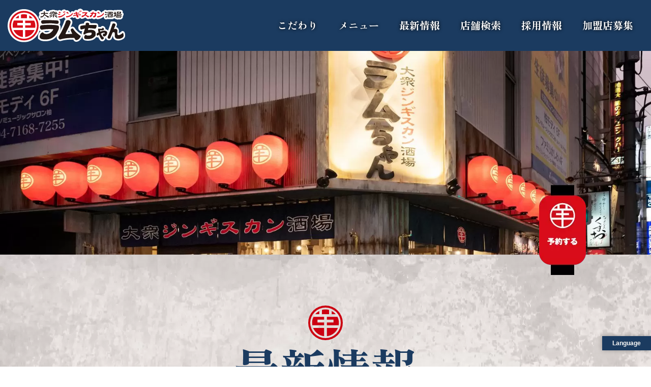

--- FILE ---
content_type: text/html; charset=UTF-8
request_url: https://ramuchan.jp/topics/865/
body_size: 8917
content:
<!DOCTYPE html><html lang="ja"><head><meta charset="UTF-8"><meta name="viewport" content="width=device-width, initial-scale=1"><title>【公式】大衆ジンギスカン酒場 ラムちゃん｜最新情報｜2024年5月16日スタート！おすすめメニュー！</title><link rel="icon" href="/favicon.ico"><link rel="apple-touch-icon" sizes="180x180" href="/ati.png"><meta name="title" content="【公式】大衆ジンギスカン酒場 ラムちゃん｜2024年5月16日スタート！おすすめメニュー！" /><meta name="keyword" content="お知らせ,最新情報,居酒屋,ジンギスカン,ラム肉,ハイボール,食べ放題,飲み放題,宴会,飲み会" /><meta name="description" content="大衆ジンギスカン酒場 ラムちゃんの最新情報一覧です。最新情報を多数お届けしております。おすすめメニューの紹介やお得なクーポン・キャンペーン情報まで当店の最新情報がこちらのページで知ることができます。" /><meta property="og:url" content="https://ramuchan.jp/" /><meta property="og:title" content="【公式】大衆ジンギスカン酒場 ラムちゃん｜最新情報｜2024年5月16日スタート！おすすめメニュー！" /><meta property="og:description" content="大衆ジンギスカン酒場 ラムちゃんの最新情報一覧です。最新情報を多数お届けしております。おすすめメニューの紹介やお得なクーポン・キャンペーン情報まで当店の最新情報がこちらのページで知ることができます。" /><meta property="og:image" content="/ogp.jpg" /><link rel="preconnect" href="https://fonts.googleapis.com"><link rel="preconnect" href="https://fonts.gstatic.com" crossorigin><link rel="preload" as="style" href="https://fonts.googleapis.com/css2?family=Kosugi+Maru&display=swap"
 onload="this.onload=null;this.rel='stylesheet'"> <noscript><link rel="stylesheet" href="https://fonts.googleapis.com/css2?family=Kosugi+Maru&display=swap"> </noscript><link rel="preload" as="style" href="https://fonts.googleapis.com/css2?family=Zen+Old+Mincho:wght@400;500;700;900&display=swap" onload="this.onload=null;this.rel='stylesheet'"> <noscript><link rel="preload" as="style" href="https://fonts.googleapis.com/css2?family=Zen+Old+Mincho:wght@400;500;700;900&display=swap" onload="this.onload=null;this.rel='stylesheet'"> </noscript><link rel="preload" as="style" href="https://fonts.googleapis.com/css2?family=Noto+Serif+JP:wght@400;700&display=swap"
 onload="this.onload=null;this.rel='stylesheet'"> <noscript><link rel="stylesheet" href="https://fonts.googleapis.com/css2?family=Noto+Serif+JP:wght@400;700&display=swap"> </noscript><link rel="preload" href="https://stackpath.bootstrapcdn.com/bootstrap/4.3.1/css/bootstrap.min.css" as="style"
 onload="this.onload=null;this.rel='stylesheet'"> <noscript><link rel="stylesheet" href="https://stackpath.bootstrapcdn.com/bootstrap/4.3.1/css/bootstrap.min.css"> </noscript><link rel="preload" href="https://cdnjs.cloudflare.com/ajax/libs/magnific-popup.js/1.1.0/magnific-popup.min.css"
 as="style" onload="this.onload=null;this.rel='stylesheet'"> <noscript><link rel="stylesheet" href="https://cdnjs.cloudflare.com/ajax/libs/magnific-popup.js/1.1.0/magnific-popup.min.css"> </noscript><link rel="preload" href="https://cdnjs.cloudflare.com/ajax/libs/font-awesome/5.9.0/css/all.min.css" as="style"
 onload="this.onload=null;this.rel='stylesheet'"> <noscript><link rel="stylesheet" href="https://cdnjs.cloudflare.com/ajax/libs/font-awesome/5.9.0/css/all.min.css"> </noscript><link rel="preload" href="https://ramuchan.jp/prd/wordpress/wp-content/cache/autoptimize/autoptimize_single_e71d629113d59077d579c3800484b081.php" as="style"
 onload="this.onload=null;this.rel='stylesheet'"> <noscript><link rel="stylesheet" href="https://ramuchan.jp/prd/wordpress/wp-content/themes/wp_imp/assets/css/reset.css"> </noscript><link rel="preload" href="https://ramuchan.jp/prd/wordpress/wp-content/themes/wp_imp/assets/css/top.css" as="style"
 onload="this.onload=null;this.rel='stylesheet'"> <noscript><link rel="stylesheet" href="https://ramuchan.jp/prd/wordpress/wp-content/themes/wp_imp/assets/css/top.css"> </noscript><link rel="preload" href="https://ramuchan.jp/prd/wordpress/wp-content/cache/autoptimize/autoptimize_single_f0c7f58fb6b841846d591b51887588ac.php" as="style"
 onload="this.onload=null;this.rel='stylesheet'"> <noscript><link rel="stylesheet" href="https://ramuchan.jp/prd/wordpress/wp-content/themes/wp_imp/assets/css/latest-info.css"> </noscript><link rel="preload" href="https://ramuchan.jp/prd/wordpress/wp-content/cache/autoptimize/autoptimize_single_c7a5db59fd1b44c785bcf06c68fb2405.php" as="style"
 onload="this.onload=null;this.rel='stylesheet'"> <noscript><link rel="stylesheet" href="https://ramuchan.jp/prd/wordpress/wp-content/themes/wp_imp/assets/css/section-menu.css"> </noscript><link rel="preload" href="//cdn.jsdelivr.net/npm/swiper@8/swiper-bundle.min.css" as="style"
 onload="this.onload=null;this.rel='stylesheet'"> <noscript><link rel="stylesheet" href="//cdn.jsdelivr.net/npm/swiper@8/swiper-bundle.min.css"> </noscript> <script defer src="[data-uri]"></script>  <script defer src="[data-uri]"></script> <link rel="preload" as="image" href="https://ramuchan.jp/prd/wordpress/wp-content/themes/wp_imp/assets/images/top_img_niku01.png"
 fetchpriority="high"> <script defer src="[data-uri]"></script> <title>2024年5月16日スタート！おすすめメニュー！ ｜ 【公式】大衆ジンギスカン酒場 ラムちゃん</title><link rel='dns-prefetch' href='//translate.google.com' /><link rel='dns-prefetch' href='//s.w.org' /><link rel="alternate" type="application/rss+xml" title="【公式】大衆ジンギスカン酒場 ラムちゃん &raquo; フィード" href="https://ramuchan.jp/feed/" /><link rel="alternate" type="application/rss+xml" title="【公式】大衆ジンギスカン酒場 ラムちゃん &raquo; コメントフィード" href="https://ramuchan.jp/comments/feed/" /> <script defer src="[data-uri]"></script> <style type="text/css">img.wp-smiley,
img.emoji {
	display: inline !important;
	border: none !important;
	box-shadow: none !important;
	height: 1em !important;
	width: 1em !important;
	margin: 0 .07em !important;
	vertical-align: -0.1em !important;
	background: none !important;
	padding: 0 !important;
}</style><link rel='stylesheet' id='wp-block-library-css'  href='https://ramuchan.jp/prd/wordpress/wp-includes/css/dist/block-library/style.min.css?ver=5.3.18' type='text/css' media='all' /><link rel='stylesheet' id='google-language-translator-css'  href='https://ramuchan.jp/prd/wordpress/wp-content/cache/autoptimize/autoptimize_single_f3bd90ed9190418715605b8aaa05debd.php?ver=6.0.20' type='text/css' media='' /><link rel='stylesheet' id='glt-toolbar-styles-css'  href='https://ramuchan.jp/prd/wordpress/wp-content/cache/autoptimize/autoptimize_single_00e7963b92387d2483ebe810f453d32e.php?ver=6.0.20' type='text/css' media='' /><link rel='stylesheet' id='tokyo-style-css'  href='https://ramuchan.jp/prd/wordpress/wp-content/themes/wp_imp/style.css?ver=v2.0' type='text/css' media='all' /><link rel='stylesheet' id='tokyo-reset-css'  href='https://ramuchan.jp/prd/wordpress/wp-content/cache/autoptimize/autoptimize_single_e71d629113d59077d579c3800484b081.php?ver=v2.0' type='text/css' media='all' /><link rel='stylesheet' id='tokyo-main-css'  href='https://ramuchan.jp/prd/wordpress/wp-content/cache/autoptimize/autoptimize_single_7982782430d642ad89d7572072eb95a7.php?ver=v2.0' type='text/css' media='all' /> <script defer type='text/javascript' src='https://ramuchan.jp/prd/wordpress/wp-content/cache/autoptimize/autoptimize_single_49edccea2e7ba985cadc9ba0531cbed1.php?ver=1.12.4-wp'></script> <link rel='https://api.w.org/' href='https://ramuchan.jp/wp-json/' /><link rel='prev' title='2024年4月4日(木)社内研修に伴うオープン時間変更のお知らせ' href='https://ramuchan.jp/topics/743/' /><link rel='next' title='2024年6月15日スタート！期間限定ランチ！' href='https://ramuchan.jp/topics/878/' /><link rel='shortlink' href='https://ramuchan.jp/?p=865' /><link rel="alternate" type="application/json+oembed" href="https://ramuchan.jp/wp-json/oembed/1.0/embed?url=https%3A%2F%2Framuchan.jp%2Ftopics%2F865%2F" /><link rel="alternate" type="text/xml+oembed" href="https://ramuchan.jp/wp-json/oembed/1.0/embed?url=https%3A%2F%2Framuchan.jp%2Ftopics%2F865%2F&#038;format=xml" /><style>#glt-translate-trigger {
font-size:12px !important;
padding:5px 20px !important;
right:0 !important;
bottom:32px  !important;
}p.hello{font-size:12px;color:darkgray;}#google_language_translator,#flags{text-align:left;}#google_language_translator{clear:both;}#flags{width:165px;}#flags a{display:inline-block;margin-right:2px;}#google_language_translator a{display:none!important;}div.skiptranslate.goog-te-gadget{display:inline!important;}.goog-te-gadget{color:transparent!important;}.goog-te-gadget{font-size:0px!important;}.goog-branding{display:none;}.goog-tooltip{display: none!important;}.goog-tooltip:hover{display: none!important;}.goog-text-highlight{background-color:transparent!important;border:none!important;box-shadow:none!important;}#google_language_translator select.goog-te-combo{color:#32373c;}div.skiptranslate{display:none!important;}body{top:0px!important;}#goog-gt-{display:none!important;}font font{background-color:transparent!important;box-shadow:none!important;position:initial!important;}#glt-translate-trigger > span{color:#ffffff;}#glt-translate-trigger{background:#1b3b60;}.goog-te-gadget .goog-te-combo{width:100%;}</style><link rel="pingback" href="https://ramuchan.jp/prd/wordpress/xmlrpc.php"><style type="text/css">.recentcomments a{display:inline !important;padding:0 !important;margin:0 !important;}</style><style></style></head><body class="post-template-default single single-post postid-865 single-format-standard group-blog has-header-image has-sidebar colors-light"> <noscript><iframe src="https://www.googletagmanager.com/ns.html?id=GTM-5WRH8S8" height="0" width="0"
 style="display:none;visibility:hidden"></iframe></noscript><div class="wrapper"><div class="header-container-wrap"><div class="header-container"><header class="site-header js-site-header"><div class="site-logo"> <a href="/" class="site-logo-link"><img
 src="https://ramuchan.jp/prd/wordpress/wp-content/themes/wp_imp/assets/images/ramu_logo.svg" alt="ラムちゃん"
 class="site-logo-link-image"></a></div><div class="menu-part-1 js-header-menu"><ul class="menu-part-1-list"><li class="menu-part-1-listitem"><a class="menu-part-1-listlink" href="/concept/">こだわり</a></li><li class="menu-part-1-listitem"><div class="menu-part-1-listchild"><ul class="menu-part-1-listchild-list"><li class="menu-part-1-listchild-listitem"><a href="/menu/course/"
 class="menu-part-1-listchild-listlink"><span
 class="menu-part-1-listchild-listcate">メニュー</span><span
 class="sp">　</span><span
 class="menu-part-1-listchild-listname">食べ飲み放題</span></a></li><li class="menu-part-1-listchild-listitem"> <a href="/menu/course2/" class="menu-part-1-listchild-listlink"> <span class="menu-part-1-listchild-listname">食べ放題</span> </a></li><li class="menu-part-1-listchild-listitem"> <a href="/menu/enkai/" class="menu-part-1-listchild-listlink"> <span class="menu-part-1-listchild-listname">宴会コース</span> </a></li><li class="menu-part-1-listchild-listitem"><a href="/menu/prime/"
 class="menu-part-1-listchild-listlink"><span
 class="menu-part-1-listchild-listname">ジンギスカン</span></a></li><li class="menu-part-1-listchild-listitem"><a href="/menu/side/"
 class="menu-part-1-listchild-listlink"><span
 class="menu-part-1-listchild-listname">国産野菜</span></a></li><li class="menu-part-1-listchild-listitem"><a href="/menu/food/"
 class="menu-part-1-listchild-listlink"><span
 class="menu-part-1-listchild-listname">おつまみ逸品</span></a></li><li class="menu-part-1-listchild-listitem"><a href="/menu/seasonal/"
 class="menu-part-1-listchild-listlink"><span
 class="menu-part-1-listchild-listname">旬のおすすめ</span></a></li><li class="menu-part-1-listchild-listitem"><a href="/menu/lunch/"
 class="menu-part-1-listchild-listlink"><span
 class="menu-part-1-listchild-listname">ランチ</span></a></li><li class="menu-part-1-listchild-listitem"><a href="/menu/drink/"
 class="menu-part-1-listchild-listlink"><span
 class="menu-part-1-listchild-listname">ドリンク</span></a></li></ul></div></li><li class="menu-part-1-listitem"><a class="menu-part-1-listlink" href="/topics/">最新情報</a></li><li class="menu-part-1-listitem"><a class="menu-part-1-listlink" href="/search/">店舗検索</a></li><li class="menu-part-1-listitem"><a class="menu-part-1-listlink"
 href="https://ikkadining-job.jp/" target="_blank">採用情報</a></li><li class="menu-part-1-listitem"><a class="menu-part-1-listlink"
 href="https://ikka-holdings.co.jp/ramuchan-fc/" target="_blank">加盟店募集</a></li></ul></div><div class="header-openbtn js-header-openbtn"><span></span><span></span><span></span></div><div class="header-clickmask js-header-clickmask"></div></header></div></div><div class="main-visual js-main-visual"><div class="main-visual-picture"><div class="main-visual-picture-underpic"> <img src="https://ramuchan.jp/prd/wordpress/wp-content/themes/wp_imp/assets/images/mv_shoplist.jpg"
 class="main-visual-picture-underpic-image pc" alt="PC用画像"> <img src="https://ramuchan.jp/prd/wordpress/wp-content/themes/wp_imp/assets/images/mv_shoplist_sp.jpg"
 class="main-visual-picture-underpic-image sp" alt="スマホ用画像"></div></div><div class="right-top-button js-right-top-button"> <a href="#modal_content" class="popup"> <img src="https://ramuchan.jp/prd/wordpress/wp-content/themes/wp_imp/assets/images/top-fix-button.png" alt="予約する"> </a></div><div id="modal_content" class="mfp-hide"><div class="h_r_shopwrap"><div class="btn_h_r-close l-scale"><div class="btn_inner"></div></div><div class="inner"><p class="h_r_title"> ご予約の店舗をお選びください</p><div class="resv_shoplist_wrap"><div class="map"><p class="town">東京都</p><ul><li> <a target="_blank"
 href="https://gate.tottokun.com/ownedmedia/ownedmedia_immediately_sidx/0CCTUs7fWfttQcF"><p class="s_name">御徒町店</p> </a></li><li> <a target="_blank"
 href="https://gate.tottokun.com/ownedmedia/ownedmedia_immediately_sidx/xa39UK6S0EuN29U"><p class="s_name">八王子店</p> </a></li><li> <a target="_blank"
 href="https://gate.tottokun.com/ownedmedia/ownedmedia_immediately_sidx/ZrxBDerTGYrt4hL"><p class="s_name">町田店</p> </a></li><li> <a target="_blank"
 href="https://gate.tottokun.com/ownedmedia/ownedmedia_immediately_sidx/bN8tpX8BQJ21kDR"><p class="s_name">浅草橋店</p> </a></li><li> <a target="_blank"
 href="https://gate.tottokun.com/ownedmedia/ownedmedia_immediately_sidx/arpduUZe6Feme7N"><p class="s_name">有楽町店</p> </a></li><li> <a target="_blank"
 href="https://gate.tottokun.com/Ownedmedia/ownedmedia_immediately_sidx/GGhRJCFRWGeRNTg"><p class="s_name">亀戸店</p> </a></li></ul></div><div class="map"><p class="town">千葉県</p><ul><li> <a target="_blank"
 href="https://gate.tottokun.com/ownedmedia/ownedmedia_immediately_sidx/qNyhpQugofz6bLE"><p class="s_name">柏店</p> </a></li><li> <a target="_blank"
 href="https://gate.tottokun.com/ownedmedia/ownedmedia_immediately_sidx/er4FngbHBR2DSMN"><p class="s_name">千葉店</p> </a></li><li> <a target="_blank"
 href="https://gate.tottokun.com/ownedmedia/ownedmedia_immediately_sidx/neKK0xJPHbuStcu"><p class="s_name">おおたかの森店</p> </a></li><li> <a target="_blank"
 href="https://gate.tottokun.com/ownedmedia/ownedmedia_immediately_sidx/UHoqAGjCy1z27RW"><p class="s_name">船橋店</p> </a></li><li> <a target="_blank"
 href="https://gate.tottokun.com/ownedmedia/ownedmedia_immediately_sidx/NbvcQNuW1cpLVtp"><p class="s_name">木更津店</p> </a></li><li> <a target="_blank"
 href="https://gate.tottokun.com/ownedmedia/ownedmedia_immediately_sidx/V1ZvGr3oQcjnkWx"><p class="s_name">成田店</p> </a></li></ul></div><div class="map"><p class="town">埼玉県</p><ul><li> <a target="_blank"
 href="https://gate.tottokun.com/ownedmedia/ownedmedia_immediately_sidx/GLXw1zzcThTtnic"><p class="s_name">武蔵浦和店</p> </a></li><li> <a target="_blank"
 href="https://gate.tottokun.com/ownedmedia/ownedmedia_immediately_sidx/FUN7UvSRs1UvdNU"><p class="s_name">越谷レイクタウン店</p> </a></li></ul></div><div class="map"><p class="town">神奈川県</p><ul><li> <a target="_blank"
 href="https://gate.tottokun.com/ownedmedia/ownedmedia_immediately_sidx/xDcvEqDWqsdLPYX"><p class="s_name">本厚木店</p> </a></li></ul></div></div></div></div></div></div><link rel="stylesheet" type="text/css" href="https://ramuchan.jp/prd/wordpress/wp-content/cache/autoptimize/autoptimize_single_e71d629113d59077d579c3800484b081.php"><link rel="stylesheet" href="https://ramuchan.jp/prd/wordpress/wp-content/cache/autoptimize/autoptimize_single_7982782430d642ad89d7572072eb95a7.php"><link rel="stylesheet" href="https://ramuchan.jp/prd/wordpress/wp-content/cache/autoptimize/autoptimize_single_ef9aff26bf3a82d0eb01dc9d3045f786.php"><link rel="stylesheet" href="https://ramuchan.jp/prd/wordpress/wp-content/cache/autoptimize/autoptimize_single_005699b1509bda9c0f9baed36f9d0d41.php"><div><div class="section-shop-content news"><hgroup class="heading-a"><p class="heading-a-logo"><img src="https://ramuchan.jp/prd/wordpress/wp-content/themes/wp_imp/assets/images/ramu_logo_s.svg" alt=""></p><h1 class="heading-a-title">最新情報</h1><p class="heading-a-subtitle">NEWS</p></hgroup><div class="container shop-news-wrap"><div class="row justify-content-md-center"><div class="col col-md-10"><div> <span class="shop-news-date">2024.05.09</span></div><div class="shop-news-title">2024年5月16日スタート！おすすめメニュー！</div><div style="text-align: center"><img class="shop-news-img" src="https://ramuchan.jp/prd/wordpress/wp-content/uploads/2024/05/270_270_ラム.jpg"></div><div><p style="text-align: center;"><span style="font-size: 14pt;">いつも大衆ジンギスカン酒場ラムちゃんをご利用いただき</span><br /> <span style="font-size: 14pt;">誠にありがとうございます。</span></p><p>&nbsp;</p><p style="text-align: center;"><span style="font-size: 14pt;">2024年5月16日(木)から</span><br /> <span style="font-size: 14pt;">期間限定おすすめメニューがスタートします！</span></p><p>&nbsp;</p><p style="text-align: center;"><span style="font-size: 14pt;">【ネギ盛塩レモンジンギスカン】</span></p><p style="text-align: center;"><span style="font-size: 14pt;"><a href="http://ramuchan.jp/prd/wordpress/wp-content/uploads/2024/05/ラムジンギスカン-scaled.jpg"><img class="aligncenter size-medium wp-image-866" src="http://ramuchan.jp/prd/wordpress/wp-content/uploads/2024/05/ラムジンギスカン-300x200.jpg" alt="" width="300" height="200" srcset="https://ramuchan.jp/prd/wordpress/wp-content/uploads/2024/05/ラムジンギスカン-300x200.jpg 300w, https://ramuchan.jp/prd/wordpress/wp-content/uploads/2024/05/ラムジンギスカン-1024x683.jpg 1024w, https://ramuchan.jp/prd/wordpress/wp-content/uploads/2024/05/ラムジンギスカン-768x512.jpg 768w, https://ramuchan.jp/prd/wordpress/wp-content/uploads/2024/05/ラムジンギスカン-1536x1025.jpg 1536w, https://ramuchan.jp/prd/wordpress/wp-content/uploads/2024/05/ラムジンギスカン-2048x1366.jpg 2048w" sizes="(max-width: 300px) 100vw, 300px" /></a></span></p><p style="text-align: center;"><span style="font-size: 14pt;">初夏にぴったり！さっぱりとしたジンギスカンは</span></p><p style="text-align: center;"><span style="font-size: 14pt;">たっぷりとレモンを絞ってお召し上がりください！</span></p><p>&nbsp;</p><p style="text-align: center;"><span style="font-size: 14pt;">【パリパリ肉みそピーマン】</span></p><p style="text-align: center;"><a href="http://ramuchan.jp/prd/wordpress/wp-content/uploads/2024/05/パリパリピーマン-scaled.jpg"><img class="aligncenter size-medium wp-image-867" src="http://ramuchan.jp/prd/wordpress/wp-content/uploads/2024/05/パリパリピーマン-300x200.jpg" alt="" width="300" height="200" srcset="https://ramuchan.jp/prd/wordpress/wp-content/uploads/2024/05/パリパリピーマン-300x200.jpg 300w, https://ramuchan.jp/prd/wordpress/wp-content/uploads/2024/05/パリパリピーマン-1024x683.jpg 1024w, https://ramuchan.jp/prd/wordpress/wp-content/uploads/2024/05/パリパリピーマン-768x512.jpg 768w, https://ramuchan.jp/prd/wordpress/wp-content/uploads/2024/05/パリパリピーマン-1536x1025.jpg 1536w, https://ramuchan.jp/prd/wordpress/wp-content/uploads/2024/05/パリパリピーマン-2048x1366.jpg 2048w" sizes="(max-width: 300px) 100vw, 300px" /></a></p><p style="text-align: center;"><span style="font-size: 14pt;">パリパリピーマンとラム肉100％の</span></p><p style="text-align: center;"><span style="font-size: 14pt;">自家製肉みそは</span><span style="font-size: 14pt;">相性抜群です！</span></p><p>&nbsp;</p><p style="text-align: center;"><span style="font-size: 14pt;">【出汁ポンほるもん】</span></p><p style="text-align: center;"><a href="http://ramuchan.jp/prd/wordpress/wp-content/uploads/2024/05/出汁ぽんホルモン-scaled.jpg"><img class="aligncenter size-medium wp-image-869" src="http://ramuchan.jp/prd/wordpress/wp-content/uploads/2024/05/出汁ぽんホルモン-300x200.jpg" alt="" width="300" height="200" srcset="https://ramuchan.jp/prd/wordpress/wp-content/uploads/2024/05/出汁ぽんホルモン-300x200.jpg 300w, https://ramuchan.jp/prd/wordpress/wp-content/uploads/2024/05/出汁ぽんホルモン-1024x683.jpg 1024w, https://ramuchan.jp/prd/wordpress/wp-content/uploads/2024/05/出汁ぽんホルモン-768x512.jpg 768w, https://ramuchan.jp/prd/wordpress/wp-content/uploads/2024/05/出汁ぽんホルモン-1536x1025.jpg 1536w, https://ramuchan.jp/prd/wordpress/wp-content/uploads/2024/05/出汁ぽんホルモン-2048x1366.jpg 2048w" sizes="(max-width: 300px) 100vw, 300px" /></a></p><p style="text-align: center;"><span style="font-size: 14pt;">レモン出汁がさっぱり食べられる一品！</span></p><p style="text-align: center;"><span style="font-size: 14pt;">薬味たっぷりでお召し上がりください！</span></p><p>&nbsp;</p><p style="text-align: center;"><span style="font-size: 14pt;">【ラムポテトチーズ ～肉みそとチーズの旨み～】</span></p><p style="text-align: center;"><a href="http://ramuchan.jp/prd/wordpress/wp-content/uploads/2024/05/ラムポテト-scaled.jpg"><img class="aligncenter size-medium wp-image-868" src="http://ramuchan.jp/prd/wordpress/wp-content/uploads/2024/05/ラムポテト-300x200.jpg" alt="" width="300" height="200" srcset="https://ramuchan.jp/prd/wordpress/wp-content/uploads/2024/05/ラムポテト-300x200.jpg 300w, https://ramuchan.jp/prd/wordpress/wp-content/uploads/2024/05/ラムポテト-1024x683.jpg 1024w, https://ramuchan.jp/prd/wordpress/wp-content/uploads/2024/05/ラムポテト-768x512.jpg 768w, https://ramuchan.jp/prd/wordpress/wp-content/uploads/2024/05/ラムポテト-1536x1025.jpg 1536w, https://ramuchan.jp/prd/wordpress/wp-content/uploads/2024/05/ラムポテト-2048x1366.jpg 2048w" sizes="(max-width: 300px) 100vw, 300px" /></a></p><p style="text-align: center;"><span style="font-size: 14pt;">ラム肉100％の肉みそと熱々ポテトは絶品です！</span></p><p style="text-align: center;"><span style="font-size: 14pt;">チーズをたっぷり絡めてお召し上がりください！</span></p><p>&nbsp;</p><p style="text-align: center;"><span style="font-size: 14pt;">【ごぼう唐揚げ】</span></p><p style="text-align: center;"><a href="http://ramuchan.jp/prd/wordpress/wp-content/uploads/2024/05/ごぼう唐-scaled.jpg"><img class="aligncenter size-medium wp-image-870" src="http://ramuchan.jp/prd/wordpress/wp-content/uploads/2024/05/ごぼう唐-300x200.jpg" alt="" width="300" height="200" srcset="https://ramuchan.jp/prd/wordpress/wp-content/uploads/2024/05/ごぼう唐-300x200.jpg 300w, https://ramuchan.jp/prd/wordpress/wp-content/uploads/2024/05/ごぼう唐-1024x683.jpg 1024w, https://ramuchan.jp/prd/wordpress/wp-content/uploads/2024/05/ごぼう唐-768x512.jpg 768w, https://ramuchan.jp/prd/wordpress/wp-content/uploads/2024/05/ごぼう唐-1536x1025.jpg 1536w, https://ramuchan.jp/prd/wordpress/wp-content/uploads/2024/05/ごぼう唐-2048x1366.jpg 2048w" sizes="(max-width: 300px) 100vw, 300px" /></a></p><p style="text-align: center;">ぱくぱく<span style="font-size: 14pt;">手が止まらない一品！</span></p><p style="text-align: center;"><span style="font-size: 14pt;">ハイボールとの相性も抜群です！</span></p><p>&nbsp;</p><p style="text-align: center;"><span style="font-size: 18.6667px;">ぜひお近くのラムちゃんにてお召し上がりください！</span></p><p>&nbsp;</p><p style="text-align: center;"><span style="font-size: 14pt;">皆様のご来店心よりお待ちしております。</span></p></div><div class="button-action"> <a href="/topics/"><span>最新情報一覧へ戻る</span><span class="action-icon"></span></a></div></div></div></div></div></div><div class="mb-fix-btn sticky bottom"> <a href="#modal_content" class="popup"><img src="https://ramuchan.jp/prd/wordpress/wp-content/themes/wp_imp/assets/images/mb-fixed-button.png" alt="予約する"></a></div>  <script async defer crossorigin="anonymous" src="https://connect.facebook.net/vi_VN/sdk.js#xfbml=1&version=v4.0"></script> <div id="footer1" class=""><footer class="site-footer"><div class="footer-logo"><a href="/" class="footer-logo-link"><img src="https://ramuchan.jp/prd/wordpress/wp-content/themes/wp_imp/assets/images/ramu_logo.svg" alt="ラムロゴ" class="footer-logo-link-image"></a></div><div class="footer-sns-block"><ul class="footer-sns-list"><li class="footer-sns-listitem"><a href="https://www.instagram.com/ramuchan_jingisukan/" class="footer-sns-listlink" target="_blank"><img src="https://ramuchan.jp/prd/wordpress/wp-content/themes/wp_imp/assets/images/ico_instagram.svg" alt="インスタグラム"></a></li><li class="footer-sns-listitem"><a href="https://www.facebook.com/ramuchan.sakaba/" class="footer-sns-listlink" target="_blank"><img src="https://ramuchan.jp/prd/wordpress/wp-content/themes/wp_imp/assets/images/ico_facebook.svg" alt="フェイスブック"></a></li></ul></div><div class="footer-link-block"><ul class="footer-link-list"><li class="footer-link-listitem"><a class="footer-link-listlink" href="/concept/">こだわり</a></li><li class="footer-link-listitem"><a class="footer-link-listlink" href="/menu/course/">メニュー</a></li><li class="footer-link-listitem"><a class="footer-link-listlink" href="/search/">店舗検索</a></li><li class="footer-link-listitem"><a class="footer-link-listlink" href="/topics/">最新情報</a></li><li class="footer-link-listitem"><a class="footer-link-listlink" href="https://ikkadining.co.jp/privacypolicy/index.html" target="_blank">プライバシーポリシー</a></li><li class="footer-link-listitem"><a class="footer-link-listlink" href="https://ikkadining-job.jp/" target="_blank">採用情報</a></li></ul></div><div class="site-info"><div class="site-copyright"><span>© 2019 Ikka Dining Project.,Ltd All Rights</span></div></div></footer></div> <span class="back-to-top" id="back-top"></span></div> <script defer src="https://code.jquery.com/jquery-3.4.1.min.js" integrity="sha256-CSXorXvZcTkaix6Yvo6HppcZGetbYMGWSFlBw8HfCJo=" crossorigin="anonymous"></script> <script defer src="https://cdnjs.cloudflare.com/ajax/libs/magnific-popup.js/1.1.0/jquery.magnific-popup.min.js"></script> <script defer src="//cdn.jsdelivr.net/npm/swiper@8/swiper-bundle.min.js"></script> <div id="glt-translate-trigger"><span class="notranslate">Language</span></div><div id="glt-toolbar"></div><div id="flags" style="display:none" class="size18"><ul id="sortable" class="ui-sortable"><li id="Chinese (Simplified)"><a href="#" title="Chinese (Simplified)" class="nturl notranslate zh-CN flag Chinese (Simplified)"></a></li><li id="Chinese (Traditional)"><a href="#" title="Chinese (Traditional)" class="nturl notranslate zh-TW flag Chinese (Traditional)"></a></li><li id="English"><a href="#" title="English" class="nturl notranslate en flag united-states"></a></li><li id="Japanese"><a href="#" title="Japanese" class="nturl notranslate ja flag Japanese"></a></li><li id="Korean"><a href="#" title="Korean" class="nturl notranslate ko flag Korean"></a></li></ul></div><div id='glt-footer'><div id="google_language_translator" class="default-language-ja"></div></div><script defer src="[data-uri]"></script><script defer type='text/javascript' src='https://ramuchan.jp/prd/wordpress/wp-content/cache/autoptimize/autoptimize_single_6c164c98630b8c5bb4070a49fd89715f.php?ver=6.0.20'></script> <script defer type='text/javascript' src='//translate.google.com/translate_a/element.js?cb=GoogleLanguageTranslatorInit'></script> <script defer type='text/javascript' src='https://ramuchan.jp/prd/wordpress/wp-content/cache/autoptimize/autoptimize_single_e754a41ae157770f4aa4391657be6300.php?ver=2.0'></script> <script defer type='text/javascript' src='https://ramuchan.jp/prd/wordpress/wp-includes/js/wp-embed.min.js?ver=5.3.18'></script> </body></html><!-- WP Fastest Cache file was created in 0.613 seconds, on 2026年1月20日 @ 7:50 AM -->

--- FILE ---
content_type: text/css; charset=utf-8
request_url: https://ramuchan.jp/prd/wordpress/wp-content/cache/autoptimize/autoptimize_single_f0c7f58fb6b841846d591b51887588ac.php
body_size: 1177
content:
.info-img{background:0 0 !important}#shop-news-list{padding-top:20px}#shop-news-list .shop-breadcums{margin-bottom:80px;position:relative;top:0}#shop-news-list .shop-breadcums .breadcums{padding:0 10px}#shop-news-list .row{margin-bottom:30px}#shop-news-list.latest-info{background:url(//ramuchan.jp/prd/wordpress/wp-content/themes/wp_imp/assets/css/../images/latest_info.png);padding:60px 0}#shop-news-list .info-card{width:100%;max-width:960px;margin:20px auto 0}#shop-news-list .info-card:first-child{margin:0 auto 0}#shop-news-list .info-inner{height:100%;background:#fff;display:flex}#shop-news-list .info-inner .info-img{width:30%;background:0 0 !important}#shop-news-list .info-inner .info-img img{width:100%;object-fit:cover;overflow:hidden;height:100%}#shop-news-list .info-inner .info-img.is-nopic{background:#1b3b60 !important}#shop-news-list .info-inner .info-img.is-nopic a{height:100%;display:flex;padding:10px}#shop-news-list .info-inner .info-img.is-nopic img{width:100%;object-fit:contain;height:auto}#shop-news-list .info-inner .info-content{width:70%;border:0;background-color:#fff;overflow:hidden;display:flex;flex-direction:column}#shop-news-list .info-inner .info-content .info-datetime span{display:block;text-align:right;padding:15px 15px 5px;font-size:12px}#shop-news-list .info-inner .info-content .info-button{display:inline-block;width:100%;padding:10px 15px}#shop-news-list .info-inner .info-content .info-title{padding:5px 15px;color:#231815;font-size:20px;font-weight:700;line-height:1.6;-webkit-line-clamp:3;max-height:95px;text-overflow:ellipsis;width:100%;overflow:hidden}#shop-news-list .info-inner .info-content .info-subcontent{padding:5px 15px;color:#231815;font-size:16px;line-height:1.6;-webkit-line-clamp:3;max-height:95px;text-overflow:ellipsis;width:100%}#shop-news-list .info-inner .info-content .info-title a,#shop-news-list .info-inner .info-content .info-subcontent a{color:#231815}#shop-news-list .info-inner .info-content .info-title a:hover,#shop-news-list .info-inner .info-content .info-subcontent a:hover{color:#d80c18}#shop-news-list .info-inner .info-content .info-more{text-align:right;color:gray;padding:5px 15px;margin-top:auto}#shop-news-list .info-inner .info-content .info-more a{font-size:14px;line-height:24.5px;color:gray;text-decoration:underline}#shop-news-list .info-inner .info-content .info-more a:hover{color:#d80c18}.nav-list{margin-top:50px;text-align:center;margin-bottom:50px}.nav-list ul li.nav-item{width:56px;height:56px;background:#231815;display:inline-block;line-height:53px;font-weight:bolder;text-align:center;font-size:24pt;border:3px solid}.nav-list ul li.nav-item a{color:#fff;display:block;width:100%;height:100%;text-decoration:none}.nav-list ul li.nav-item-first{background-repeat:no-repeat;background-position:center}.nav-list ul li.nav-item-current{background:#fff}.nav-list ul li.nav-item-current a{color:#000}.nav-list ul li.nav-item-last{background-repeat:no-repeat;background-position:center}@media all and (max-width:768px){#latest-info{padding:0}#latest-info .content1 .row{width:100%}#latest-info .content1 .row .info{width:90vw;height:36vw;margin:auto auto 30px auto;padding:0;overflow:hidden}#latest-info .content1 .row .info .info-img{width:40%;float:left;border-right:1.5px solid;border-bottom:0;box-sizing:border-box;height:100%;border-left:0;border-top:0;background-size:cover;background-position:center;background-repeat:no-repeat}#latest-info .content1 .row .info .info-img img{width:100%;height:100%}#latest-info .content1 .row .info .info-content{width:60%;height:100%;float:left;border-left:1.5px solid;border-bottom:0;overflow:hidden;border-top:0;border-right:0}#shop-news-list .info-inner{display:block}#shop-news-list .info-inner .info-img{width:100%}#shop-news-list .info-inner .info-content{width:100%}#shop-news-list .info-inner .info-content .info-button{padding:5px 15px}#shop-news-list .info-inner .info-content .info-title{font-size:16px}#shop-news-list .info-inner .info-img.is-nopic a{height:300px}.info-datetime span{line-height:1.4;font-weight:700;padding:0 9px}.info-button{padding:0 0 0 3.4vw;margin:2.1vw 0 0}.info-button a{line-height:4.7vw;padding:0 12px;height:100%;float:left;font-size:2.6vw;text-align:center;margin-right:5px;font-family:monospace}.info-title{padding:0 15px;font-size:14px;line-height:1.3}.info-subcontent{height:16.3vw;padding:0;width:46.6vw;margin:auto;font-size:4vw;line-height:5.4vw;display:none}.info-more{bottom:2.1vw;right:3.4vw}.info-more a{font-size:3.14vw;line-height:4.2vw}#latest-info .button-action{margin-top:0;margin-bottom:60px}}

--- FILE ---
content_type: text/css; charset=utf-8
request_url: https://ramuchan.jp/prd/wordpress/wp-content/cache/autoptimize/autoptimize_single_c7a5db59fd1b44c785bcf06c68fb2405.php
body_size: 924
content:
.section-menu_under .item,.section-menu .item{position:relative}.section-menu_under .item-description,.section-menu .item-description{color:#fff;vertical-align:middle;text-align:center;display:none;position:absolute;top:50%;left:50%;transform:translate(-50%,-50%)}.section-menu_under .item-description a,.section-menu .item-description a{color:#fff;text-decoration:none}.section-menu_under .item:hover .item-description,.section-menu .item:hover .item-description{display:block}.section-menu_under .item:hover img,.section-menu .item:hover img{filter:contrast(.5)}.section-menu_under .item .item-description h5,.section-menu .item .item-description h5{font-size:16px;margin-bottom:10px;line-height:28px;text-align:center}.section-menu_under .item .item-description p,.section-menu .item .item-description p{text-align:center;font-size:9px;line-height:14px}.section-menu_under .item.first-item .item-description h5,.section-menu .item.first-item .item-description h5{font-size:32px;text-align:center;margin-bottom:20px;line-height:48px}.section-menu_under .item.first-item .item-description p,.section-menu .item.first-item .item-description p{font-size:18px;text-align:center;line-height:31.5px}.grid-container-menu{background:#000;display:grid;grid-template-columns:repeat(5,1fr);grid-template-rows:repeat(2,1fr);grid-gap:3px;border:3px solid}.grid-container-menu .item{overflow:hidden;border-style:solid;background-repeat:no-repeat;background-position:center;background-size:cover;height:100%}.grid-container-menu .item img{width:100%;height:100%}.grid-container-menu .first-item.item{grid-column-start:1;grid-column-end:span 2;grid-row-start:1;grid-row-end:span 2}.text-image{height:85px;width:100%;display:inline-block;background-position:center;background-size:contain;background-repeat:no-repeat}.text1{background-image:url(//ramuchan.jp/prd/wordpress/wp-content/themes/wp_imp/assets/css/../images/text1.png)}.text2{background-image:url(//ramuchan.jp/prd/wordpress/wp-content/themes/wp_imp/assets/css/../images/text2.png)}.text3{background-image:url(//ramuchan.jp/prd/wordpress/wp-content/themes/wp_imp/assets/css/../images/text3.png)}.text4{background-image:url(//ramuchan.jp/prd/wordpress/wp-content/themes/wp_imp/assets/css/../images/text4.png)}.text5{background-image:url(//ramuchan.jp/prd/wordpress/wp-content/themes/wp_imp/assets/css/../images/text5.png)}.text6{background-image:url(//ramuchan.jp/prd/wordpress/wp-content/themes/wp_imp/assets/css/../images/text6.png)}@media all and (max-width:600px){.grid-container-menu{display:grid;grid-template-columns:repeat(3,1fr);grid-template-rows:repeat(3,1fr)}.food1 .item-description{padding:2%}.food1 .item-description h5{text-align:center;font-size:10px;line-height:11px;margin-bottom:0}.food1 .item .item-description h5{font-size:10px;margin-bottom:0}.food1 .item .item-description p{font-size:8px;line-height:9px}.section-menu .brand-menus{margin-top:0}.section-menu,.shop-list{padding-top:0}.fb-section,#latest-info{padding-top:0}.fb-icon1,.fb-icon2,.fb-icon3{display:none}.section-menu,.shop-list{padding-bottom:70px}.menu-action.button-action{margin-top:30px}.section-menu .menu-list .menu-item,.shop-item{margin-bottom:30px}.text-image{height:54px;width:100%;display:inline-block;background-position:center;background-size:contain;background-repeat:no-repeat}.text1{background-image:url(//ramuchan.jp/prd/wordpress/wp-content/themes/wp_imp/assets/css/../images/sp_text1.png)}.text2{background-image:url(//ramuchan.jp/prd/wordpress/wp-content/themes/wp_imp/assets/css/../images/sp_text2.png);height:120px;font-size:0;margin-top:50px}.text3{background-image:url(//ramuchan.jp/prd/wordpress/wp-content/themes/wp_imp/assets/css/../images/sp_text3.png)}.text4{background-image:url(//ramuchan.jp/prd/wordpress/wp-content/themes/wp_imp/assets/css/../images/sp_text4.png)}.text5{background-image:url(//ramuchan.jp/prd/wordpress/wp-content/themes/wp_imp/assets/css/../images/sp_text5.png)}.text6{background-image:url(//ramuchan.jp/prd/wordpress/wp-content/themes/wp_imp/assets/css/../images/sp_text6.png)}.section-menu_under .item-description,.section-menu .item-description{padding:0 20px;width:100%}.section-menu_under .item.first-item .item-description h5,.section-menu .item.first-item .item-description h5{font-size:18px;line-height:28px}.section-menu_under .item.first-item .item-description p,.section-menu .item.first-item .item-description p{font-size:16px;line-height:26px}.section-menu_under .item .item-description h5,.section-menu .item .item-description h5{font-size:9px;line-height:14px}.section-menu_under .item .item-description p,.section-menu .item .item-description p{font-size:8px;line-height:13px}}

--- FILE ---
content_type: text/css
request_url: https://ramuchan.jp/prd/wordpress/wp-content/themes/wp_imp/style.css?ver=v2.0
body_size: 109
content:
/*
Theme Name: ramuchan
Theme URL: ramuchan
Description: ramuchanサイト
Author: idearecord.inc
Version: v2.0
*/

--- FILE ---
content_type: text/css; charset=utf-8
request_url: https://ramuchan.jp/prd/wordpress/wp-content/cache/autoptimize/autoptimize_single_7982782430d642ad89d7572072eb95a7.php?ver=v2.0
body_size: 9781
content:
@import url('https://fonts.googleapis.com/css2?family=Noto+Serif+JP:wght@400;500;700;900&display=swap');.wf-loading{opacity:0}.wf-loading.no-wait-fonts{opacity:1}body{font-family:"Zen Old Mincho",serif;font-weight:900;font-style:normal;color:#0c1222;font-size:20px;line-height:1.5}*:focus{outline:none !important}a:hover img,a.fb-link:hover,#back-top:hover{opacity:.8}a:hover{color:#d70c18;text-decoration:none}img{max-width:100%;height:auto;vertical-align:bottom}.sp{display:none !important}.pc{display:block !important}@media screen and (max-width:768px){.sp{display:block !important}.pc{display:none !important}}.container,.section-menu{font-size:18px;color:#0c1222}.wrapper{margin:auto;position:relative;background:#f1f1f1}.header-container{position:fixed;top:0;left:0;right:0;z-index:999;text-align:center}.site-header{height:100px;padding:0 15px;display:flex;justify-content:space-between;align-items:center;z-index:999;margin:auto;position:relative;background:#1b3b60}.site-header .site-logo-link-image{width:25vw;max-width:231px}.site-header .menu-part-1-list{display:flex;align-items:center;height:100px}.site-header .menu-part-1-list li{height:100%}.site-header .menu-part-1-list li a{color:#fff;padding:0 20px;display:flex;align-items:center;justify-content:center;height:100%;text-shadow:0 0 6px #000}.site-header .menu-part-1-list li a:hover{color:#d70c18}.site-header .menu-part-1-listchild,.site-header .menu-part-1-listchild-list,.site-header .menu-part-1-listchild-listitem{height:100%}.site-header .menu-part-1-listchild-listitem{display:none}.site-header .menu-part-1-listchild-listitem:first-child{display:block}.site-header .menu-part-1-listchild-listitem:first-child .menu-part-1-listchild-listlink{display:flex;align-items:center;justify-content:center;height:100%}.site-header .menu-part-1-listchild-listname{display:none}.main-visual{position:relative;padding-top:100px}#brand-top-page .main-visual{margin-top:65px}.main-visual img{width:100%}.main-visual .main-visual-picture{position:relative}.main-visual .right-top-button{position:absolute;bottom:-40px;right:10%;z-index:1}.main-visual .right-top-button.is-intersect{position:fixed;top:79px;bottom:auto;right:10%;z-index:1000}#brand-top-page .main-visual .right-top-button.is-intersect{position:fixed;top:144px;right:10%;z-index:1000}.main-visual .main-visual-picture-toppic .hero-video{vertical-align:bottom}.heading-a{display:flex;flex-direction:column;align-items:center;color:#1b3b60}.heading-a .heading-a-title{font-size:90px;text-align:center;line-height:1.2}.heading-a .heading-a-subtitle{font-size:40px;font-family:"copperplate",serif;font-weight:500;font-style:normal}.heading-b{text-orientation:upright;text-align:left}.heading-b .heading-b-title{font-size:35px;line-height:2}.heading-c{display:flex;flex-direction:column;align-items:center}.heading-c .heading-c-title{font-size:60px;text-align:center;font-weight:900}.heading-d{margin-top:15px}.heading-d .heading-d-title{font-size:20px;line-height:1}.heading-e .heading-e-title{text-align:center}.heading-e .heading-e-title img{width:100%;max-width:360px}.vertical-block{text-align:left;writing-mode:vertical-rl;text-orientation:upright;margin:0 auto;position:relative;z-index:1;display:inline-block}.vertical-block .vertical-block-text-area{line-height:2;font-size:14px;font-weight:500}.imgtxt-block{display:flex;justify-content:space-between;gap:47px;width:100%;margin:50px auto 0}.imgtxt-block:first-child{margin-top:0}.imgtxt-block .imgtxt-block-image-box{width:100%;max-width:655px}.imgtxt-block .imgtxt-block-text-box{width:100%;max-width:608px;position:relative;z-index:1}.imgtxt-block .imgtxt-block-text{margin-top:50px}.imgtxt-block:nth-child(2n){flex-direction:row-reverse;align-items:center}.banner-detail{position:relative;display:block;width:100%}.banner-detail img{width:100%}.banner-detail .banner-detail-text{position:absolute;top:50%;left:50%;transform:translate(-50%,-50%);font-size:50px;font-weight:700;color:#fff;padding-left:20px;padding-right:50px;width:100%;display:flex;justify-content:center;z-index:1}.banner-detail .banner-detail-text-inner{position:relative}.banner-detail .banner-detail-text-inner:before{position:absolute;top:50%;right:-40px;transform:translateY(-50%);content:"";display:block;width:30px;height:30px;border-radius:50%;background:#fff}.banner-detail .banner-detail-text-inner:after{position:absolute;top:50%;right:-25px;content:"";display:block;width:6px;height:6px;border-top:2px solid #480000;border-right:2px solid #480000;transform:rotate(45deg) translateY(-50%)}.banner-detail:hover img{opacity:.8}.banner-detail-text-yellow{color:#fe2}.concept-first,.concept-catch,.concept-banner,.intro-first,.kodawari-block{width:100%;max-width:1310px;padding:0 20px;margin:50px auto 0}.section-concept-wrap01{overflow-x:clip}.concept-top{position:relative}.intro-first{margin-top:132px;margin-bottom:98px}.concept-bgimage01,.concept-bgimage02,.concept-bgimage03,.concept-bgimage04{position:absolute}.concept-first{margin-top:60px;text-align:center}.concept-heading1-block{margin-right:20px}.concept-heading1-subtitle{font-size:22px;font-weight:900;margin-left:5px}.concept-heading1-text{font-weight:700;margin-top:22px}.concept-catch{margin-top:133px}.concept-banner{margin-top:169px}.kodawari-pic{margin-top:120px;margin-bottom:75px}.kodawari-pic img{width:100%}.kodawari-block{margin-top:172px}.kodawari-block *:nth-child(2n){flex-direction:row}.kodawari-one-block{display:flex;justify-content:space-between;gap:20px;margin-top:50px}.kodawari-one-block:first-child{margin-top:0}.kodawari-one-block:nth-child(2n){flex-direction:row-reverse}.kodwari-one-image-block{flex:1;width:100%;max-width:609px}.kodawari-one-block+.imgtxt-block{margin-top:131px}.kodawari-one-block+.imgtxt-block:nth-child(2n){align-items:flex-start}.concept-bgimage01{top:-220px;left:calc(50% - 580px);transform:translateX(-50%)}.concept-bgimage02{bottom:0;left:calc(50% - 510px);transform:translateX(-50%)}.concept-bgimage03{top:0;right:calc(50% - 1090px);transform:translateX(-50%)}.concept-bgimage04{bottom:min(-20%, -230px);right:-70px;width:43.0625%;max-width:689px}.intro-first-inner{display:flex;justify-content:space-between;gap:7.17%}.intro-block{width:100%;max-width:608px;display:flex;flex-direction:column}.information-block{margin-top:80px;background-color:#fff;flex:1}.information-inner{padding:25px}.information-picture-block.is-nopic{padding:100px 50px;background:#1b3b60}.information-picture-block .information-picture{width:100%}.information-card{margin-top:40px}.information-card:first-child{margin-top:0}.information-articlelink{color:#2e2725}.information-tags{display:flex;gap:5px}.information-tag{display:inline-block;padding:5px 20px;min-width:123px;text-align:center;color:#fff;background:#002076;font-size:13px}.information-tag.tag01{background:#002076}.information-tag.tag02{background:#d7000f}.information-text{margin-top:15px;font-size:16px}.information-text div{font-family:"Zen Old Mincho",serif;font-weight:600;font-style:normal}.information-time{margin-top:30px}.information-time time{font-size:12px}.information-more-wrap{display:flex;justify-content:flex-end;margin-top:15px}.information-more{display:inline-block;padding-right:25px;position:relative;color:#1b3b60;font-size:14px;line-height:1.36}.information-more:before{position:absolute;top:50%;right:0;transform:translateY(-50%);content:"";display:block;width:17px;height:17px;border-radius:50%;background:#fff}.information-more:after{position:absolute;top:50%;right:9px;content:"";display:block;width:4px;height:4px;border-top:1px solid #1b3b60;border-right:1px solid #1b3b60;transform:rotate(45deg) translateY(-50%)}.application-block{flex-grow:1;margin-top:80px;background:#1b3b60;font-size:14px;line-height:1.36;margin-bottom:calc(1em + 15px)}.application-area{text-align:center}.application-area-inner{display:flex;flex-direction:column;text-align:center;padding:35px 10px 46px;color:#fff}.application-area-heading{font-size:36px;line-height:1.667;text-align:center;width:100%;max-width:480px;margin:0 auto}.application-area-caution{font-size:12px;line-height:1.667;text-align:right;width:100%;max-width:480px;margin:9px auto 31px}.application-area-dls{display:flex;justify-content:space-between;width:100%;max-width:480px;margin:0 auto;margin-top:auto}.brand-menus{background:url(//ramuchan.jp/prd/wordpress/wp-content/themes/wp_imp/assets/css/../images/latest_info.png);width:100%;max-width:1310px;padding:142px 34px 156px;margin:0 auto}.menu-a-card-block+.menu-a-card-block{margin-top:40px}.menu-a-card{display:flex;flex-direction:row-reverse;gap:2.8%;justify-content:space-between}.menu-a-card-text-block{width:47.45%}.menu-a-card-image-block{width:49.75%}.menu-a-card-text-tags{display:flex;flex-wrap:wrap;gap:18px;margin-top:30px}.menu-a-card-text-tag{min-width:180px;text-align:center;padding:14px 20px;background:#d70c18;color:#fff;font-size:16px}.menu-a-card-text-char{margin-top:42px;font-size:20px}.menu-a-card-text-price{font-size:40px;margin-top:20px;color:#d70c18;line-height:1.5}.menu-b{margin-top:80px}.menu-b-card-block{display:flex;flex-wrap:wrap;gap:1.12%;margin-top:42px}.menu-b-card{width:24.07%}.menu-b-card-title-block{display:flex;justify-content:center;text-align:left;margin-top:20px}.menu-c{margin-top:139px}.menu-c-image-block{text-align:center}.menu-c-btn-block{text-align:center}.menu-c-btn{display:inline-block;color:#d70c18;font-size:20px;margin:50px 0 0}.menu-book{margin-top:135px}.menu-detail-btn{background:#d70c18;border:1px solid #707070;color:#fff;text-align:center;padding:18px 20px;width:100%;max-width:400px;display:block;margin:65px auto 0}.menu-detail-btn:hover{color:#fff}.recruit-content-block{margin-top:139px}.banner-block{width:100%;max-width:1310px;padding:0 20px;margin:139px auto 0}.banner-block-banners{display:flex;justify-content:center;gap:8.9%;width:100%;max-width:1050px;margin:0 auto}.banner-block-banner{width:45.42%}.banner-block-banner:nth-child(n+1){margin-top:40px}@media (max-width:480px){.banner-block-banner:nth-child(n+1){margin-top:20px}}.menu-nav-wrap{width:100%;max-width:1350px;padding:0 20px;margin:78px auto 0}.menu-nav-list{display:flex;justify-content:center;flex-wrap:wrap;gap:10px 5%}.menu-nav-listlink{font-size:30px;color:#231816}.menu-nav-listitem.active .menu-nav-listlink,.menu-nav-listlink:hover{color:#bc0000;border-bottom:4px solid #bc0000;text-decoration:none}.menu-wrap{width:100%;max-width:1246px;margin:92px auto 0;padding:0 20px}.menu-wrap-heading{text-align:center;margin-bottom:70px}.menu-wrap-heading-title{font-size:40px;color:#bc0000;border-bottom:4px solid #bc0000;display:inline-block}.menu-pattern-block-bgcolor01{background:#fff;padding:0 30px 0;margin-top:30px;margin-bottom:30px}.menu-pattern-heading{padding-top:30px}.menu-pattern-heading-title{border-top:1px solid #c7c7c7;padding-top:43px;padding-bottom:23px;font-size:40px;text-align:center}.menu-pattern-block-bgcolor01 .menu-pattern-heading-title{border-top:0;padding-top:0;margin-top:0;padding-bottom:0}.menu-pattern{display:flex;justify-content:space-between;flex-wrap:wrap}.menu-pattern1,.menu-pattern2,.menu-pattern3,.menu-pattern4,.menu-pattern6{width:100%}.menu-pattern5,.menu-pattern7{width:48%}.menu-pattern1,.menu-pattern2,.menu-pattern3,.menu-pattern4,.menu-pattern5,.menu-pattern6,.menu-pattern7{margin-top:30px;padding-bottom:30px;font-family:"Noto Serif JP",serif;font-weight:900;font-style:normal}.header-openbtn{display:none}.header-clickmask{display:none}.menu-pattern1 .menu-pattern1-detail{margin-top:60px}.menu-pattern1 .menu-pattern1-detail-inner{display:flex;justify-content:space-between;gap:2%}.menu-pattern1 .menu-pattern1-appeal{width:49%}.menu-pattern1 .menu-pattern1-explain{width:49%;display:flex;flex-direction:column}.menu-pattern1 .menu-pattern1-image-block{position:relative}.menu-pattern1 .menu-pattern1-image{width:100%}.menu-pattern1 .menu-pattern1-image-other{position:absolute;top:-30px;right:40px}.menu-pattern1 .menu-pattern1-tags{display:flex;flex-wrap:wrap;gap:5px 2%}.menu-pattern1 .menu-pattern1-tag{width:32%;background:#d70c18;color:#fff;text-align:center;font-size:16px;padding:10px}.menu-pattern1 .menu-pattern1-text{margin-top:16px;font-family:"Zen Old Mincho",serif}.menu-pattern1 .menu-pattern1-price{margin-top:16px}.menu-pattern1 .menu-pattern1-price{display:flex;flex-direction:column;align-items:flex-end;margin-top:auto}.menu-pattern1 .menu-pattern1-price-a{color:#d70c18;font-size:60px}.menu-pattern1 .menu-pattern1-price-b{color:#d70c18;font-size:40px}.menu-pattern2 .menu-pattern2-detail{margin-top:20px}.menu-pattern2 .menu-pattern2-detail-inner{display:flex;justify-content:space-between;gap:4%;margin-top:16px}.menu-pattern2 .menu-pattern2-appeal{width:48%;display:flex;flex-direction:column;justify-content:flex-end;font-family:'Noto Serif JP',serif}.menu-pattern2 .menu-pattern2-appeal-text{border-top:1px solid #c7c7c7;border-bottom:1px solid #c7c7c7;line-height:1.75;font-weight:400}.menu-pattern2 .menu-pattern2-appeal-text div{padding:13px;border-top:1px solid #c7c7c7}.menu-pattern2 .menu-pattern2-appeal-text div:first-child{border-top:0}.menu-pattern2 .menu-pattern2-explain{width:48%;display:flex;flex-direction:column}.menu-pattern2 .menu-pattern2-image{width:100%}.menu-pattern2 .menu-pattern2-itemname{line-height:1.4;font-size:40px;font-weight:900}.menu-pattern2 .menu-pattern2-price{display:flex;flex-direction:column;align-items:flex-end;margin-top:auto}.menu-pattern2 .menu-pattern2-price-a{font-size:80px;font-weight:900}.menu-pattern2 .menu-pattern2-price-b{font-size:30px;font-weight:900}.menu-pattern3 .menu-pattern3-image-appeal2{display:none}.menu-pattern3 .menu-pattern3-detail{margin-top:20px}.menu-pattern3 .menu-pattern3-detail-inner{display:flex;justify-content:space-between;gap:4%;margin-top:16px}.menu-pattern3 .menu-pattern3-appeal{width:100%;display:flex;flex-direction:column;justify-content:flex-end;font-family:'Noto Serif JP',serif;position:relative}.menu-pattern3 .menu-pattern3-appeal-text{border-top:1px solid #c7c7c7;border-bottom:1px solid #c7c7c7;line-height:1.75;margin-top:10px;font-weight:400}.menu-pattern3 .menu-pattern3-appeal-text div{padding:13px;border-top:1px solid #c7c7c7}.menu-pattern3 .menu-pattern3-appeal-text div:first-child{border-top:0}.menu-pattern3 .menu-pattern3-appeal2{width:48%;display:flex;flex-direction:column;justify-content:flex-end;font-family:'Noto Serif JP',serif;position:relative}.menu-pattern3 .menu-pattern3-appeal2-image-block{position:absolute;bottom:0;right:0}.menu-pattern3 .menu-pattern3-explain{width:48%;display:flex;flex-direction:column}.menu-pattern3 .menu-pattern3-image{width:100%}.menu-pattern3 .menu-pattern3-itemname{line-height:1.4;font-size:40px;font-weight:900}.menu-pattern3 .menu-pattern3-price{display:flex;flex-direction:column;align-items:flex-end;margin-top:auto}.menu-pattern3 .menu-pattern3-price-a{font-size:80px;font-weight:900;color:#d70c18}.menu-pattern3 .menu-pattern3-price-a .price-mini{font-size:40px;font-weight:900}.menu-pattern3 .menu-pattern3-price-b{font-size:30px;font-weight:900;color:#d70c18}.menu-pattern3 .menu-pattern3-price-c{margin-top:20px;font-size:40px;font-weight:900}.menu-pattern3 .menu-pattern3-price-d{font-size:20px;font-weight:900}.span_text{font-size:30px}.menu-pattern4 .menu-pattern4-detail{margin-top:16px}.menu-pattern4 .menu-pattern4-detail-inner{margin-top:16px}.menu-pattern4 .menu-pattern4-explain{display:flex;justify-content:space-between}.menu-pattern4 .menu-pattern4-image{width:100%}.menu-pattern4 .menu-pattern4-itemname{line-height:1.4;font-size:40px;font-weight:900}.menu-pattern4 .menu-pattern4-text{width:48%}.menu-pattern4 .menu-pattern4-text02{width:48%}.menu-pattern4 .menu-pattern4-price{display:flex;flex-direction:column;align-items:flex-end;margin-top:auto}.menu-pattern4 .menu-pattern4-price-a{font-size:40px;font-weight:900}.menu-pattern4 .menu-pattern4-price-b{font-size:20px;font-weight:900}.menu-pattern5 .menu-pattern5-detail{margin-top:16px}.menu-pattern5 .menu-pattern5-explain{margin-top:16px}.menu-pattern5 .menu-pattern5-image-block img{width:100%}.menu-pattern5 .menu-pattern5-itemname{line-height:1.4;font-size:40px;font-weight:900}.menu-pattern5 .menu-pattern5-explain{display:flex;flex-direction:column}.menu-pattern5 .menu-pattern5-price{display:flex;flex-direction:column;align-items:flex-end;margin-top:auto}.menu-pattern5 .menu-pattern5-price-a{font-size:40px;font-weight:900}.menu-pattern5 .menu-pattern5-price-b{font-size:20px;font-weight:900}.menu-pattern6 .menu-pattern6-detail{margin-top:16px}.menu-pattern6 .menu-pattern6-explain{display:flex;justify-content:space-between;gap:4%}.menu-pattern6 .menu-pattern6-items{width:48%}.menu-pattern6 .menu-pattern6-item{display:flex;justify-content:space-between;margin-top:16px;font-weight:900}.menu-pattern6 .menu-pattern6-item:first-child{margin-top:0}.menu-pattern6 .menu-pattern6-other{width:48%;background:#002076;color:#fff;display:flex;justify-content:space-between;padding:15px 30px}.menu-pattern6 .menu-pattern6-other-text{width:52%}.menu-pattern6 .menu-pattern6-other-image-block{width:46%}.menu-pattern6 .menu-pattern6-other-title{text-align:center}.menu-pattern6 .menu-pattern6-other-item{display:flex;justify-content:space-between;margin-top:16px;font-weight:900}.menu-pattern7 .menu-pattern7-detail{margin-top:20px}.menu-pattern7 .menu-pattern7-explain{display:flex;flex-direction:column}.menu-pattern7 .menu-pattern7-price{display:flex;flex-direction:column;align-items:flex-end;margin-top:auto}.menu-pattern7 .menu-pattern7-price-a{font-size:40px}.menu-pattern7 .menu-pattern7-price-b{font-size:20px}.recruit-section{margin-top:142px}.shop-search-section{margin-top:137px}.shop-search-block{margin-top:80px;padding:0 20px}.shop-search-box-inner{display:flex;justify-content:space-between;flex-wrap:wrap;width:100%;max-width:914px;margin:0 auto;padding:0 20px}.shop-search-box-item.item01{width:48%}.shop-search-box-item.item02{width:48%}.shop-search-box-item.item03{width:100%;margin-top:35px}.shop-search-box-item img{width:100%}.shop-items{margin-top:120px}.shop-item-card{margin-top:20px}.shop-item-card:first-child{margin-top:0}.shop-item{display:flex;justify-content:space-between;margin-top:8px}.shop-item-appeal{width:100%;flex:1;max-width:458px}.shop-image-profile{position:relative;width:100%;padding-top:69.4444%}.shop-image-profile img{position:absolute;top:0;left:0;width:100%;height:100%;object-fit:cover;object-position:left top}.shoptop-image-profile{margin-top:16px;text-align:center}.shop-item-explain{width:55%;padding-left:10px}.shop-search-payment-kind img{width:35px}.footer-sns-block{display:flex;justify-content:center;margin-top:50px}.footer-sns-list{display:flex;justify-content:center;gap:20px;background:#fff;border-radius:25px;padding:15px 20px;min-width:500px}.footer-link-block{display:flex;justify-content:center;margin-top:50px}.footer-link-list{display:flex;gap:30px}.footer-link-listlink{color:#fff}.footer-logo{text-align:center}.footer-logo .footer-logo-link-image{width:100%;max-width:231px}.menu-action.button-action{margin-top:65px}.button-action{margin-top:65px;text-align:center}.button-action a{position:relative;font-size:20px;line-height:45px;font-weight:700;text-decoration:none;color:#1b3b60;display:inline-block;padding:15px;background:#fff;border:1px solid #1b3b60;white-space:nowrap}.button-action a:hover{opacity:.8}.button-action .action-icon{position:absolute;top:50%;right:0;margin-right:20px;transform:translate(0,-50%);font-size:175%}.section-menu{background:url(//ramuchan.jp/prd/wordpress/wp-content/themes/wp_imp/assets/css/../images/top_bg_menu.jpg) no-repeat center 0;background-size:cover;padding:157px 20px}.shop-list{padding-top:100px}.menu-book-inner{width:100%;max-width:695px;margin:0 auto}.section-menu .menu-list .menu-item a .view-more{width:160px;position:absolute;top:-100px;left:0;right:0;margin:auto;bottom:0}.view-more-btn{background:#fff;border:1px solid #707070;color:#d70c18;text-align:center;padding:18px 20px;width:80%;max-width:400px;display:block;position:absolute;bottom:11.75%;left:0;right:0;margin:0 auto}.view-more-brind{background:#bfbfbf;mix-blend-mode:multiply;position:absolute;top:0;left:0;width:100%;height:100%}.section-menu .menu-list .menu-item a{display:block;position:relative}.section-menu .menu-list .menu-item img{width:100%;object-fit:contain}.section-items{margin-top:141px}.site-footer{width:100%;background:#1b3b60;position:relative;padding-top:50px;padding-bottom:50px}.shop-list .section-title{color:#fff}.shop-info{width:75%;display:flex;justify-content:space-between;align-items:flex-start;padding:20px;font-weight:700}.shoptop-info{width:100%;display:flex;flex-direction:column}.general-info{text-align:left}.action-list{margin-top:20px;display:flex;justify-content:space-between;flex-wrap:wrap;gap:20px 0}.action-list .button-action{margin-top:0;width:48%}.action-list .button-action a{display:block}.button-action.reserve a{background-color:#d70c18;z-index:1;color:#fff;border:0}.action-list .button-action a{background-image:none}.sns-section{background:url(//ramuchan.jp/prd/wordpress/wp-content/themes/wp_imp/assets/css/../images/fb-bg.png) repeat;padding-top:100px;padding-bottom:115px;position:relative;border-top:5px solid #000;display:flex;justify-content:center}.sns-section a{color:#231815}.fb-box,.insta-box{margin:0 50px;max-width:500px;flex:1}.sns_head{color:#d80c18;font-size:3rem;font-weight:700;text-align:center;margin-bottom:20px;font-family:'Noto Serif JP',serif}.fb-page{margin:0 auto;width:500px}.fb-icon1{background:url(//ramuchan.jp/prd/wordpress/wp-content/themes/wp_imp/assets/css/../images/fb-icon1.png) no-repeat;background-size:contain;width:8vw;height:8vw;bottom:.5em;position:absolute;right:1.2em}@media screen and (max-width:1200px){.shop-info{width:100%;display:block}.action-list{margin-top:20px}}@media screen and (max-width:768px){.sns-section{display:block !important}.fb-box,.insta-box{margin:0 auto;padding:0 15px}.sns_head{font-size:2rem;margin-bottom:20px}}.back-to-top{background:url(//ramuchan.jp/prd/wordpress/wp-content/themes/wp_imp/assets/css/../images/scroll-top-btn02.svg) no-repeat 0 0;display:none;position:fixed;right:2%;bottom:12%;width:176px;height:176px;cursor:pointer;z-index:999}.site-footer .menu-bottom{padding-top:45px}.site-footer .menu-bottom a{display:block;position:relative;top:50%;transform:translateY(-50%)}.site-footer .menu-bottom .menu-item{text-align:center;vertical-align:middle}.site-footer .menu-bottom .logo a img{width:100%;object-fit:contain}.site-footer .site-info{color:#fff;font-size:15px;font-weight:700;margin-top:50px}.site-footer .site-info .site-privacy{float:left;text-align:left;padding-left:35px;width:40%}.site-footer .site-info .site-privacy a{color:#fff}.site-footer .site-info .site-copyright{text-align:center}.mb-fix-btn{width:100%;height:60px;left:0;display:none;z-index:10}.mb-fix-btn img{width:100%;object-fit:cover;height:100%}.search-result-text{font-size:30px;margin:30px 0 0}.shopsearch{display:flex;justify-content:space-between}.shopsearch-slideshow{width:50%}.shopsearch-search{width:47%;background:#fff;padding:30px 40px 40px}.shopsearch-search-title{font-size:26px;font-weight:900}.shopsearch-search-prefwrap{margin-bottom:30px}.shopsearch-search-prefcture{color:#b7b7b7;font-size:13px;padding:8px 20px;margin-top:2px;width:100%;border-radius:5px;border-color:#e4e4e4;-moz-appearance:none;-webkit-appearance:none;appearance:none;background-repeat:no-repeat;background-position:calc(100% - 20px) 50%, calc(100% - 20px) 50%}.shopsearch-search-curloc{background-color:#d70c18;font-size:26px;color:#fff;background-repeat:no-repeat;background-position:20px 50%,20px 50%;padding:12px 20px 12px 45px;width:100%;display:block;border-radius:5px}.shopsearch-search-curloc:hover{opacity:.8;color:#fff}.shop-item-wrapper{margin-bottom:20px}.shop-item-heading{background:#fff;color:#d70c18;padding:13px 0 24px;border-bottom:1px solid #d70c18;position:relative;font-size:40px;width:100%}.shop-item-heading:before{content:"";position:absolute;top:50%;right:50px;transform:translateY(-50%) rotate(45deg);border-bottom:1px solid #d70c18;border-right:1px solid #d70c18;width:20px;height:20px}.shop-item-heading.is-open:before{top:60%;transform:translateY(-50%) rotate(45deg);border-top:1px solid #d70c18;border-left:1px solid #d70c18;border-bottom:0;border-right:0}.shop-item-body{padding-top:35px}.shop-list .shop-detail-container{padding:0 90px}#brand-shop .section-title{line-height:unset}#brand-shop .shop-box{margin-top:55px}.brand-shop-inner{width:100%;max-width:1310px;padding:0 20px;margin:0 auto 0}.shop-title{font-weight:900}.shop-box .shop-title{font-size:30px;font-weight:900;display:flex;align-items:center}.shop-box .shop-title img{margin-right:4px;margin-top:.1em}ul.general-info li{margin-top:50px;font-size:16px;display:flex;align-items:center}ul.general-info li:first-child{margin-top:0}ul.general-info li .key{width:100px;padding:9px 10px;color:#fff;font-weight:900;background:#1b3b60;text-align:center;font-size:16px;min-width:125px;margin-bottom:auto;display:inline-block}ul.general-info li .value-wrap{padding-left:23px}ul.general-info li .value{font-size:20px}ul.general-info li .value-next{margin-bottom:24px}ul.general-info li .value-next img{margin-top:5px}ul.general-info li .value.phone a{color:#2e2725}span.value p{margin:5px 0}.shop-box .button-action a{height:65px;width:278px}.shop-box .action-list{margin-top:25px}.shoptop-info .action-list{margin-top:0}.shop-box .shop-info{padding:40px 32px}.shop-box .shop-image-profile{padding-top:10px;text-align:center}.shop-box .general-info{text-align:left;margin-top:45px}#brand-header{width:100%}.shop-box .shop-map{margin-top:25px}.shop-box .shop-map iframe{width:100%;height:494px}.shoplists{display:flex;flex-wrap:wrap;justify-content:center;margin-top:55px}.shoplists .shop-box{max-width:400px;margin:0 20px 40px;display:flex;flex-direction:column}.shoplists .shop-box .button-action a{width:320px}.shoplists .shop-box .action-list{margin-top:auto;margin-bottom:20px}.shoplists ul.general-info li .key{min-width:100px}.shoplists .shop-box .shop-title{padding-bottom:25px}@media (max-width:480px){.shoplists{margin-top:0}.shoplists .shop-box{margin:25px auto 0 !important}}#brand-shop .mb-shop-title{display:none}ul.general-info li .phone{font-size:28px;color:#d80c18}.bottom-fix-menu{left:0;width:100%;z-index:2;font-family:'Kosugi Maru',sans-serif}.bottom-fix-menu-mb{font-family:'Kosugi Maru',sans-serif}.bottom-fix-menu .fix-menu-inner{background:url(//ramuchan.jp/prd/wordpress/wp-content/themes/wp_imp/assets/css/../images/brand-bottom-bg.png) #fff;margin:0 auto;width:100%;height:65px;padding:0 20px 0 30px;overflow:hidden}.fix-menu-inner .left-content{padding:8px 0;display:flex;width:75%}.fix-menu-inner .right-content{padding:8px 0;display:flex;width:25%}.left-content{float:left}.fix-menu-inner .right-content{float:right;justify-content:flex-end}.fix-menu-inner .entry-content{padding:10px 0}.fix-menu-inner .entry-content span{font-size:24px;color:#fff;font-weight:bolder}.fix-menu-inner .right-content .btn-action{width:210px;height:42px;display:flex;align-items:center;font-size:18px;text-decoration:none;margin:3px 8px 0;padding:5px 15px;font-weight:bolder;white-space:nowrap}.fix-menu-inner .icon{margin-right:15px}.btn-action.phone .icon{display:inline-block;width:24px}.btn-action.phone .icon img{width:100%}.btn-action.phone{background:#fff;color:#d80c18}.btn-action.web{background:#d80c18;color:#fff}.btn-action.web .icon{margin-right:unset;margin-left:16px}.fb-link{background:url(//ramuchan.jp/prd/wordpress/wp-content/themes/wp_imp/assets/css/../images/fb-icon-100.png);background-size:100% 100%;display:block;position:absolute;right:48px;bottom:15%;width:48px;height:48px}#shop-list-wrapper .shop-box .button-action a{height:72px;color:#fff;font-size:24px;padding:25px;font-weight:bolder;text-decoration:none}#shop-list-wrapper .shop-box .button-action a span{margin-left:50px}#shop-list-wrapper .shop-box{margin-top:unset;margin-bottom:60px}#shop-list-wrapper .shop-box:last-child{margin-bottom:unset}#shop-list-wrapper .shop-banner-name{top:60%}#collapse-accordion{padding:50px 0}a.anchor{display:block}.brand-shop-card{width:20%;height:45px;position:relative;z-index:10}.brand-shop-card a{color:#000;text-decoration:none}#collapse-accordion-1,#collapse-accordion-2,#collapse-accordion-3{z-index:200;border:solid 3px #000;border-top:none;background-color:#fff;text-align:center}.brand-shop-card .brand-shop-cardheader01,.brand-shop-card .brand-shop-cardheader02,.brand-shop-card .brand-shop-cardheader03{padding:5px 10px;border-top:solid 3px #000;border-bottom:solid 3px #000;background-color:#fff;text-align:center;border-radius:unset;font-size:18px}.btn:focus{box-shadow:none !important}.brand-shop-card .brand-shop-cardheader01{border-right:solid 2px #000;border-left:solid 3px #000}.brand-shop-card .brand-shop-cardheader02{border-right:solid 1px #000;border-left:solid 1px #000}.brand-shop-card .brand-shop-cardheader03{border-right:solid 3px #000;border-left:solid 2px #000}h3.menu_title{font-family:'Kosugi Maru',sans-serif;font-style:normal;font-weight:900;font-size:70px;color:#d80c18;text-align:center;padding:20px 0}@media screen and (max-width:768px){.brand-shop-card{width:35%}a.anchor{display:block}.fb-link{right:3%;bottom:3%}.shopsearch{display:block}.shopsearch-slideshow{width:100%}.shopsearch-search{width:100%;padding:20px}.shopsearch-search-title{font-size:20px}.shopsearch-search-curloc{font-size:20px}.shop-search-block{padding:0}.shop-item-heading{padding:13px 0 13px;font-size:20px}.shop-item-heading:before{right:20px;width:10px;height:10px}.shop-items{margin-top:60px}.shop-item{display:block}.shop-item-explain{width:100%;padding-left:0;margin-top:20px}ul.general-info li{display:block}ul.general-info li .key{font-size:16px}ul.general-info li .value{font-size:16px}.action-list{gap:10px 0}.shop-item-body{padding-right:0;padding-left:0}ul.general-info li .value-wrap{padding-left:0;margin-top:10px}ul.general-info li{margin-top:20px}ul.general-info li .value-next{margin-bottom:10px}.search-result-text{font-size:24px}}@media screen and (max-width:768px){h3.menu_title{font-size:30px;padding:10px 0}}.main-content.shop-menu .shop-breadcums{position:unset}@media screen and (max-width:768px){.shop-breadcums{display:none}}.shop-breadcums .breadcums a{text-decoration:none;color:#d80c18}.shop-breadcums .breadcums a:hover{text-decoration:underline}.row-section{padding-top:70px}.row-section .section-header{font-size:88px;font-weight:bolder;text-align:center;color:#d80c18}.row-section .section-sub-header{margin-top:15px;font-size:48px;font-weight:bolder;text-align:center;color:#d80c18}.row-section .section-content{margin-top:55px}.shop-menu .item-box{border:solid 5px #231815;background:#fff;margin-bottom:30px}.item-box .menu-header{text-align:center;padding:20px 0}.basic-menu .menu-header{background:#d24200;border-bottom:solid 5px #231815}.advance-menu .menu-header{background:#007f1d;border-bottom:solid 5px #231815}.menu-header .menu-name{font-size:32px;color:#fff}.item-box .menu-image{border-bottom:solid 5px #231815}.item-box .menu-image.only-bottom{border-top:unset;border-bottom:solid 5px #231815}.item-box .menu-image img{width:100%}.item-box .menu-info{padding:20px 15px}.price-group{display:inline;vertical-align:middle;padding-right:15px}.price-group .label{font-size:14px;color:#fff;background:#231815;padding:5px;border-radius:15px}.price-group .value{font-size:28px;color:#d80c18;font-weight:700}.tax-small{font-size:24px;color:#d80c18;font-weight:700}.br_tab{display:none}@media only screen and (max-width:1024px){.price-group .value{font-size:24px}.br_tab{display:block}}@media only screen and (max-width:768px){.price-group .value{font-size:18px}.tax-small{font-size:16px}.row-section .section-content{margin-top:10px}}.price-group .unit{font-size:24px}.price-group span{display:inline;vertical-align:middle}.menu-info .menu-sub-title{font-size:28px;color:#231815;text-align:center;padding:20px}.menu-info .menu-content{margin-top:5px;padding-bottom:55px}.menu-info .menu-content ul li{display:inline;font-size:18px}.menu-info .menu-content ul li:before{content:"\2022";color:#231815;font-weight:700;display:inline-block;line-height:0;font-size:48px;transform:translateY(12px)}.menu-info .menu-note{font-size:28px;color:#d80c18}.suggestion-item .menu-header{background:#d80c18;border-bottom:solid 5px #231815}.menu-info.full .menu-sub-title{padding:unset;text-align:left;padding-bottom:20px;font-weight:700}.menu-info.full .menu-content{padding-bottom:unset}.menu-info.full.small{padding:15px}.menu-info .item-price{font-size:24px;color:#d80c18;font-weight:600}.menu-info .br{font-size:24px;color:#d80c18;font-weight:600}.menu-info.full.small .menu-sub-title{font-size:24px;font-weight:700}.menu-info.full.small .menu-content{font-size:16px;padding-bottom:15px}.menu-grid-container{display:grid;border-top:solid 5px #231815;grid-template-columns:1fr 1fr;border-left:solid 5px #231815}.menu-grid-container>.menu-grid-item{background:#fff;border-bottom:solid 5px #231815;border-right:solid 5px #231815}.page-main-content{position:relative;padding:74px 0 155px}.sticky{position:sticky;position:-webkit-sticky;left:0}.sticky.bottom{bottom:0}@media screen and (max-width:767px){span.br{display:block}.menu-info.full.small{line-height:1.5}.menu-info.full.small .menu-sub-title{font-size:13px}.menu-info .menu-content{font-size:14px;padding-bottom:20px;line-height:1.5}.menu-info.full .menu-sub-title{padding-bottom:5px}}@media screen and (max-width:1024px){.bottom-fix-menu .left-content .icon{display:none}.site-header .menu-part-1-list li a{padding:0 10px}}@media screen and (max-width:768px){#brand-header .right-top-button{display:none}#bottom-fix-pc-view{display:none}#bottom-fix-mb-view .row{text-align:center}#bottom-fix-mb-view{display:block !important;background:url(//ramuchan.jp/prd/wordpress/wp-content/themes/wp_imp/assets/css/../images/brand-bottom-bg.png);left:0;width:100%;text-align:center;padding-bottom:12px;z-index:2;line-height:2.25}#bottom-fix-mb-view .mb-entry{color:#fff;font-size:16px;font-weight:bolder;margin:0 auto}#bottom-fix-mb-view .list-btn-act a{width:100%;display:block;text-decoration:none;font-size:16px;font-weight:bolder}.list-btn-act .web a{background:#d80c18;color:#fff}.list-btn-act .mb-icon{display:inline-block;width:20px}.list-btn-act .phone a{background:#fff;color:#d80c18}.list-btn-act .mb-icon img{width:100%;vertical-align:middle}.menu-info .item-price{font-size:13px}.menu-info .item-price.br{font-size:11px}}@media screen and (max-width:768px){body{font-size:16px}.site-header{height:80px;padding:0 15px;position:relative}.site-header .site-logo{margin:0 4px}.site-header .site-logo-link-image{width:100%;max-width:200px}.site-header .menu-part-1{display:block;position:absolute;top:0;bottom:0;right:0;width:76.923%;height:100vh;overflow-y:auto;background:#1b3b60;color:#fff;transform:translateX(100%);transition:transform .75s cubic-bezier(.89,.05,.27,1);padding:80px 0 120px;z-index:9999}.site-header .menu-part-1.is-open{transform:translateX(0)}.site-header .menu-part-1-list{display:block;border-bottom:1px solid #39587c;height:auto}.site-header .menu-part-1-listitem{border-top:1px solid #39587c}.site-header .menu-part-1-list li a{font-size:20px;line-height:2;writing-mode:horizontal-tb;display:block;width:100%;padding:10px 30px;height:auto;text-shadow:none;text-align:left}.site-header .menu-part-1-list li .menu-part-1-listchild-listlink{display:flex;justify-content:flex-start;padding:10px 30px 10px calc(5em + 30px)}.site-header .menu-part-1-listchild-listitem:first-child .menu-part-1-listchild-listlink{justify-content:flex-start;padding:10px 30px}.site-header .menu-part-1-listchild-listlink:hover .menu-part-1-listchild-listcate{color:#fff}.site-header .menu-part-1-listchild-listitem{display:block}.site-header .menu-part-1-listchild-listname{display:block;font-family:"Zen Old Mincho",serif;font-weight:500;font-style:normal}.header-openbtn{display:block;position:absolute;top:10px;right:10px;cursor:pointer;width:60px;height:60px;z-index:10000}.header-openbtn span{display:inline-block;transition:all .4s;position:absolute;left:15px;height:1px;background:#fff;width:30px}.header-openbtn span:nth-of-type(1){top:17px}.header-openbtn span:nth-of-type(2){top:30px}.header-openbtn span:nth-of-type(3){top:43px}.header-openbtn.is-open span:nth-of-type(1){top:24px;left:15px;transform:translateY(6px) rotate(-45deg);width:40px}.header-openbtn.is-open span:nth-of-type(2){opacity:0}.header-openbtn.is-open span:nth-of-type(3){top:37px;left:15px;transform:translateY(-6px) rotate(45deg);width:40px}.header-clickmask{display:block;position:absolute;width:100%;height:100vh;top:0;left:0;transform:translateX(100%);opacity:0}.header-clickmask.is-open{transform:translateX(0)}.header-container-bg{height:80px}.right-top-button{display:none}.main-visual{padding-top:80px}body.home .main-visual{margin-top:0}.main-visual .main-visual-picture-toppic{overflow:hidden}.concept-bgimage01{left:8.974%;top:-80px;width:41.025%;max-width:250px}.concept-bgimage02,.concept-bgimage03,.concept-bgimage04{display:none}.page-main-content{padding:37px 0 78px}.heading-a{display:inline-grid;grid-template-columns:auto 1fr;grid-template-rows:max-content max-content;grid-column-gap:8px;position:relative;left:50%;transform:translateX(-50%);padding:0 20px}.heading-a.nologo{display:flex}.heading-a .heading-a-logo{grid-area:1/1/3/2;width:47px}.heading-a .heading-a-title{font-size:33px;grid-area:2/2/3/3;text-align:left;position:relative;top:-3px}.heading-a .heading-a-subtitle{font-size:15px;font-weight:800;grid-area:1/2/2/3;text-align:center;position:relative;top:3px}.heading-b .heading-b-title{font-size:24px}.heading-c .heading-c-title{font-size:30px}.heading-e .heading-e-title{width:80%;margin:auto}.vertical-block{writing-mode:horizontal-tb;display:flex;flex-direction:column;align-items:center}.concept-first_sp{margin-top:25px}.vertical-block_sp{background:url(//ramuchan.jp/prd/wordpress/wp-content/themes/wp_imp/assets/css/../images/con_bg.jpg.webp) no-repeat center 0;background-size:cover;position:relative}.vertical-block-heading_sp{position:absolute;top:59px;left:50%;transform:translateX(-50%);width:61.538%;max-width:360px;z-index:4}.vertical-block-text_sp{position:relative;text-align:left;writing-mode:vertical-rl;text-orientation:upright;width:100%}.vertical-block-text_sp .vertical-block-text-head_sp{position:absolute;width:42.308%;max-width:220px}.vertical-block-text_sp:nth-child(odd) .vertical-block-text-head_sp{top:70px;right:0;z-index:2}.vertical-block-text_sp:nth-child(even) .vertical-block-text-head_sp{top:20px;left:-2.051%}.vertical-block-text_sp:nth-child(3) .vertical-block-text-head_sp{top:4px;right:0}.vertical-block-text-inner_sp{position:relative;z-index:3;display:flex;flex-direction:column;justify-content:center;padding:107px 20px 35px;width:100%;background:url(//ramuchan.jp/prd/wordpress/wp-content/themes/wp_imp/assets/css/../images/kouka.png) no-repeat center 0;background-size:contain}.vertical-block-text_sp:nth-child(odd) .vertical-block-text-inner_sp{padding:138px 20px 67px}.vertical-block-text_sp:nth-child(even) .vertical-block-text-inner_sp{padding:107px 20px 35px}.vertical-block-text_sp:nth-child(3) .vertical-block-text-inner_sp{padding:138px 20px 12px}.vertical-block-text-heading-title_sp{font-size:20px;margin-left:20px}.vertical-block-text-area_sp{font-size:14px;letter-spacing:.1em;line-height:2;min-height:420px;margin-top:20px}.concept-bgimage03_sp{position:absolute;bottom:-80px;left:-10px;width:52.308%;max-width:204px;z-index:1}.concept-bgimage04_sp{position:absolute;bottom:-90px;right:-70px;width:80%;max-width:312px;z-index:1}.vertical-block-bsec_sp{position:relative}.vertical-block-bsec-imagepos_sp{position:absolute;bottom:-40px;right:6.41%;width:43.59%}.concept-heading2-title-image{width:66.923%;max-width:320px;margin:0 auto}.concept-catch{margin-top:67px}.imgtxt-block{display:block;margin:35px auto 0}.imgtxt-block .imgtxt-block-text-box{margin:0 auto}.imgtxt-block .imgtxt-block-text{margin-top:20px}.imgtxt-block .imgtxt-block-image-box{margin-top:10px;max-width:none;display:flex;flex-direction:column;align-items:center}.concept-banner{margin-top:85px}.banner-detail .banner-detail-text{font-size:25px}.intro-first{padding:0;margin-top:66px;margin-bottom:0}.intro-first-inner{display:block}.information-block{margin-top:40px}.information-time{margin-top:15px}.information-tag{font-size:12px;padding:5px 10px;min-width:80px}.information-card{margin-top:20px}.information-more-wrap{padding-right:20px}.intro-block{margin-top:66px;max-width:100%;display:block}.application-block{margin-top:40px}.application-area-heading{font-size:24px}.application-area-dls{display:block}.section-menu{padding:60px 10px}.section-items{margin-top:70px}.brand-menus{padding:71px 15px 78px}.menu-a-card{display:block}.menu-a-card-text-block{width:100%;margin-top:20px}.menu-a-card-image-block{width:100%;text-align:center}.menu-a-card-text-image{text-align:center}.menu-a-card-text-tags{gap:5px;margin-top:15px}.menu-a-card-text-tag{font-size:12px;padding:5px 10px;min-width:80px}.menu-a-card-text-char{margin-top:21px;font-size:16px}.menu-a-card-text-price{margin-top:10px;font-size:24px}.menu-b{margin-top:40px}.menu-b-card-block{margin-top:3px;justify-content:space-between}.menu-b-card{width:auto;margin-top:20px;width:49%}.menu-b-card-image-block{text-align:center}.menu-b-card-title-block{margin-top:10px;font-size:16px}.menu-c{margin-top:70px}.menu-book{margin:0;margin-top:68px}.section-menu .menu-list .menu-item a .view-more{width:80px}.recruit-content-block{margin-top:70px}.banner-block{margin-top:70px}.kodawari-block{margin-top:45px}.kodawari-one-block{display:block;margin-top:35px}.kodawari-pic{margin-top:60px;margin-bottom:44px}.kodawari-block *:nth-child(2n){flex-direction:column}.kodawari-one-block+.imgtxt-block{margin-top:32px}.kodwari-one-image-block{margin-bottom:20px}.main-visual .main-visual-underpic{height:300px}.main-visual .main-visual-picture-underpic-image{height:240px;object-fit:cover}.information-inner{padding:20px}.menu-nav-wrap{padding:0;margin:25px auto 0}.menu-nav-list{gap:0}.menu-nav-listitem{width:50%}.menu-nav-listitem:first-child{margin-top:0}.menu-nav-listlink{font-size:16px;display:block;width:100%;padding:10px;background:#d9d9d9;border:1px solid #f1edec;text-align:center}.menu-nav-listitem.active .menu-nav-listlink,.menu-nav-listlink:hover{color:#d70c18;border:1px solid #d70c18;background:#f0edec;text-decoration:none}.menu-wrap{margin-top:46px}.menu-wrap-heading{margin-bottom:35px}.menu-pattern1,.menu-pattern2,.menu-pattern3,.menu-pattern4,.menu-pattern5,.menu-pattern6,.menu-pattern7{margin-top:15px;padding-bottom:15px}.menu-pattern-heading{padding-top:15px}.menu-pattern-heading-title{padding-top:22px;padding-bottom:11px;font-size:30px}.menu-pattern-block-bgcolor01{margin-top:15px;margin-bottom:15px;padding:0 10px 0}.menu-pattern1 .menu-pattern1-image-other{width:20%;top:-20px;right:10px}.menu-pattern1 .menu-pattern1-detail{margin-top:20px}.menu-pattern1 .menu-pattern1-detail-inner{display:block}.menu-pattern1 .menu-pattern1-appeal{width:100%}.menu-pattern1 .menu-pattern1-appeal img{width:100%}.menu-pattern1 .menu-pattern1-explain{width:100%;margin-top:20px}.menu-pattern1 .menu-pattern1-tag{font-size:12px;padding:5px 10px;min-width:80px}.menu-pattern1 .menu-pattern1-price-a{font-size:30px}.menu-pattern1 .menu-pattern1-price-b{font-size:20px}.menu-pattern2 .menu-pattern2-itemname{font-size:18px}.menu-pattern2 .menu-pattern2-detail{margin-top:8px}.menu-pattern2 .menu-pattern2-detail-inner{margin-top:8px;min-height:auto;display:block}.menu-pattern2 .menu-pattern2-explain{font-size:14px;width:100%}.menu-pattern2 .menu-pattern2-appeal{width:100%;font-size:14px}.menu-pattern2 .menu-pattern2-appeal-text{margin-top:8px}.menu-pattern2 .menu-pattern2-appeal-text div{padding:10px 0}.menu-pattern2 .menu-pattern2-price-a{font-size:30px}.menu-pattern2 .menu-pattern2-price-b{font-size:20px}.menu-pattern3 .menu-pattern3-image-block{position:relative}.menu-pattern3 .menu-pattern3-image-appeal2{display:block;position:absolute;bottom:0;right:0;width:30%}.menu-pattern3 .menu-pattern3-itemname{font-size:18px}.menu-pattern3 .menu-pattern3-detail{margin-top:8px}.menu-pattern3 .menu-pattern3-detail-inner{margin-top:8px;min-height:auto;display:block}.menu-pattern3 .menu-pattern3-explain{font-size:14px;width:100%}.menu-pattern3 .menu-pattern3-appeal{width:100%;font-size:14px}.menu-pattern3 .menu-pattern3-appeal-text{margin-top:8px;font-size:14px}.menu-pattern3 .menu-pattern3-appeal-text div{padding:10px 0}.menu-pattern3 .menu-pattern3-appeal2{display:none}.menu-pattern3 .menu-pattern3-price-a{font-size:30px}.menu-pattern3 .menu-pattern3-price-a .price-mini{font-size:20px}.menu-pattern3 .menu-pattern3-price-b{font-size:20px}.menu-pattern3 .menu-pattern3-price-c{margin-top:10px;font-size:20px}.menu-pattern3 .menu-pattern3-price-d{font-size:14px}.menu-pattern4 .menu-pattern4-itemname{font-size:18px}.menu-pattern4 .menu-pattern4-explain{font-size:14px;display:block}.menu-pattern4 .menu-pattern4-detail{margin-top:8px}.menu-pattern4 .menu-pattern4-detail-inner{margin-top:8px}.menu-pattern4 .menu-pattern4-text{width:100%}.menu-pattern4 .menu-pattern4-text02{width:100%}.menu-pattern4 .menu-pattern4-price-a{font-size:30px}.menu-pattern4 .menu-pattern4-price-b{font-size:20px}.menu-pattern5 .menu-pattern5-detail{margin-top:8px}.menu-pattern5 .menu-pattern5-itemname{font-size:18px}.menu-pattern5 .menu-pattern5-explain{margin-top:8px}.menu-pattern5 .menu-pattern5-text{font-size:14px}.menu-pattern5 .menu-pattern5-price-a{font-size:24px}.menu-pattern5 .menu-pattern5-price-b{font-size:16px}.menu-pattern6 .menu-pattern6-detail{margin-top:8px}.menu-pattern6 .menu-pattern6-explain{display:block}.menu-pattern6 .menu-pattern6-items{width:100%}.menu-pattern6 .menu-pattern6-other{width:100%;margin-top:8px;display:block;padding:10px}.menu-pattern6 .menu-pattern6-other-text{width:100%}.menu-pattern6 .menu-pattern6-other-image-block{margin:10px auto 0}.recruit-section{margin-top:70px}.shop-search-section{margin-top:70px}.shop-search-block{margin-top:40px}.shop-search-box-item.item03{margin-top:3.5vw}.footer-sns-list{min-width:auto}.footer-link-block{justify-content:center;margin:50px auto 0;width:80%}.footer-link-list{justify-content:space-between}.footer-link-listlink{writing-mode:vertical-rl}.site-footer .site-info .site-privacy{width:100%;padding-left:15px}.site-footer .site-info .site-privacy{margin:10px 0}.site-footer .site-info{margin-bottom:30px}.site-footer .site-info .site-copyright{width:100%;float:left;padding-right:0;padding-left:15px;text-align:center;font-size:12px}.site-privacy{font-size:12px}.back-to-top{width:60px;height:90px;background-size:contain;z-index:3}.site-footer .menu-bottom .menu-item.logo a img{width:60px;height:auto}.site-footer .menu-bottom .menu-item a img{height:60px}.button-action a{font-size:18px;line-height:31.5px;padding:17px 10px}.action-list .button-action a{padding-top:12px;padding-bottom:12px}.mb-fix-btn{display:block}#brand-header .menu-part-1 ul li{margin-left:3px}#brand-header .menu-part-1 ul li:nth-child(2){margin-left:0}#brand-header .menu-part-1 ul li:nth-child(3){margin-left:3px}.shop-box .button-action a{width:285px;height:54px;margin:0 auto;line-height:unset}#brand-shop .shop-box{padding:0}#brand-shop .shop-box .shop-info,.shop-map{padding:0;margin-top:20px}.shop-list .shop-detail-container{padding:0 15px}.shop-box .shop-title{display:none}#brand-shop .mb-shop-title{display:block;font-size:18px;text-align:center;font-weight:bolder;padding:25px}.shop-box{display:flex;flex-direction:column}.shop-box .main{display:block}.shop-box .main div:first-child{order:2}.shop-box .main div:first-child{order:1}.shop-box .shop-image-profile{padding:unset}.shop-box .shop-map{margin:20px 0 0}ul.general-info li{font-size:14px}ul.general-info li .phone{font-size:18px}#bottom-fix-pc-view{display:none}#bottom-fix-mb-view .row{text-align:center}#bottom-fix-mb-view{display:block !important;background:url(//ramuchan.jp/prd/wordpress/wp-content/themes/wp_imp/assets/css/../images/brand-bottom-bg.png) #fff;left:0;width:100%;text-align:center;padding-bottom:12px}#bottom-fix-mb-view .mb-entry{color:#fff;font-size:14px;font-weight:bolder;margin:0 auto}#bottom-fix-mb-view .list-btn-act a{width:100%;display:block;text-decoration:none;font-size:14px;font-weight:bolder}.list-btn-act .web a{background:#d80c18;color:#fff}.list-btn-act .mb-icon{display:inline-block;width:20px}.list-btn-act .phone a{background:#fff;color:#d80c18}.list-btn-act .mb-icon img{width:100%}#shop-list-wrapper .shop-banner-name{top:75%}#shop-list-wrapper .shop-box .button-action a{font-size:18px}#shop-list-wrapper .shop-box .button-action a span{margin-left:34px}.row-section .item-box{margin-bottom:30px}.row-section .section-header{font-size:48px}.menu-header .menu-name{font-size:18px}.row-section{padding-top:45px;padding-bottom:unset}.price-group .value{font-size:18px}.price-group .label{font-size:12px}.menu-info .menu-sub-title,.menu-info .menu-note{font-size:18px}.menu-info .menu-content ul li{display:inline;font-size:14px}.row-section .section-sub-header{font-size:28px}}#lower-info{margin-top:80px}#lower-info .col-md-3.info{margin-bottom:30px}.member{background:url(//ramuchan.jp/prd/wordpress/wp-content/themes/wp_imp/assets/css/../images/app_bg.png) no-repeat;padding:80px 100px;text-align:center;background-position:center}.yatai{display:block;margin-bottom:40px}.middle-wrapper{margin:40px auto;padding:0 125px;display:flex}.middle-right{margin-left:50px}.middle-wrapper p,.bottom-wrapper p{font-family:'Kosugi Maru',sans-serif;font-style:normal;font-weight:600;font-size:18px;line-height:31.5px;margin-top:15px;color:#fff}.bottom-wrapper a{text-decoration:none}.merit-box{background-color:#fff;border:solid 5px #231815;margin-bottom:20px}.merit-box p:nth-child(1){color:#d80c18;text-align:left;padding-left:15px;font-weight:700;font-size:22px}.merit-box p:nth-child(2){color:#000;text-align:left;padding:0 15px 15px;margin:0}.middle-right p,.middle-right div{margin:15px auto}@media screen and (max-width:1228px){.middle-wrapper{display:block}.middle-left{width:100%}.middle-right{width:100%}}@media screen and (max-width:870px){.member{padding:30px 40px}.middle-wrapper{padding:0}.middle-left img{width:280px}.middle-right{margin:0}}@media screen and (max-width:500px){.middle-left img{width:190px}.gp_link img{width:280px}}#modal_content{position:fixed;right:0;left:0;top:0;bottom:0;margin:auto;width:50%;height:90%;background:#fff;z-index:1000;border:5px solid #000;overflow-y:scroll}.resv_shoplist_wrap{margin-top:30px}.resv_shoplist_wrap ul{display:-webkit-box;display:-webkit-flex;display:-ms-flexbox;display:flex;-webkit-flex-wrap:wrap;-ms-flex-wrap:wrap;flex-wrap:wrap;max-width:752px;margin:auto;padding-top:24px;font-size:20px;line-height:1.5}.resv_shoplist_wrap ul li{width:calc(100% / 3);margin-bottom:16px;position:relative}.resv_shoplist_wrap ul li:last-child{margin-right:0}.resv_shoplist_wrap ul li:hover{opacity:.8}.resv_shoplist_wrap ul li a{color:#000}.h_r_shopwrap .h_r_title{text-align:center;font-size:2rem;line-height:1.4;padding:20px 0;font-weight:700;margin-top:40px;color:#000}.resv_shoplist_wrap .map{text-align:center;margin-bottom:20px}.resv_shoplist_wrap .map .town{display:inline-block;text-align:center;font-size:26px;font-weight:700;border-bottom:5px solid #000;color:#000;width:80%;padding-bottom:30px}.mfp-close-btn-in .mfp-close{color:#fff;top:-4px;right:-42px;width:50px;height:50px;font-size:60px}@media screen and (max-width:1280px){#modal_content{width:95%;height:95%;overflow-y:scroll}}@media screen and (max-width:480px){.h_r_shopwrap .h_r_title{font-size:1.3rem;padding:20px 0 0}.resv_shoplist_wrap .map .town{font-size:20px;border-bottom:5px solid #000;color:#000;padding-bottom:20px}.resv_shoplist_wrap ul{width:90%;font-size:16px}.mfp-close-btn-in .mfp-close{color:#fff;top:4px;right:-6px;width:30px;height:30px;font-size:40px}}.dropdown-menu{width:100%;border-right:solid 3px #000;border-left:solid 3px #000;border-bottom:solid 3px #000;border-radius:unset;transform:none !important;top:44px !important;margin:0 !important;padding:0;min-width:100%}@media screen and (max-width:480px){.brand-shop-card .brand-shop-cardheader01,.brand-shop-card .brand-shop-cardheader02,.brand-shop-card .brand-shop-cardheader03{font-size:16px}.dropdown-item{padding:.25rem .3rem !important;font-size:14px}}.enkai-block{display:flex;gap:10px}.enkai-block .menu-pattern2-image-block{flex:1 0 40%}.enkai-block.menu-pattern2-detail{flex:0 1 55%}.enkai-block .menu-pattern2-explain{width:100%;display:block;margin-top:20px}.enkai-block .menu-pattern2-text{padding:1em}.enkai-block .menu-pattern2-appeal{width:100%;display:block}.enkai-block .menu-pattern2 .menu-pattern2-appeal{width:100%;display:block;margin-top:40px}.enkai-block .menu-pattern2-detail-inner{width:100%;display:block;margin-top:40px}@media screen and (max-width:768px){.enkai-block{display:block}}

--- FILE ---
content_type: text/css; charset=utf-8
request_url: https://ramuchan.jp/prd/wordpress/wp-content/cache/autoptimize/autoptimize_single_7982782430d642ad89d7572072eb95a7.php
body_size: 9781
content:
@import url('https://fonts.googleapis.com/css2?family=Noto+Serif+JP:wght@400;500;700;900&display=swap');.wf-loading{opacity:0}.wf-loading.no-wait-fonts{opacity:1}body{font-family:"Zen Old Mincho",serif;font-weight:900;font-style:normal;color:#0c1222;font-size:20px;line-height:1.5}*:focus{outline:none !important}a:hover img,a.fb-link:hover,#back-top:hover{opacity:.8}a:hover{color:#d70c18;text-decoration:none}img{max-width:100%;height:auto;vertical-align:bottom}.sp{display:none !important}.pc{display:block !important}@media screen and (max-width:768px){.sp{display:block !important}.pc{display:none !important}}.container,.section-menu{font-size:18px;color:#0c1222}.wrapper{margin:auto;position:relative;background:#f1f1f1}.header-container{position:fixed;top:0;left:0;right:0;z-index:999;text-align:center}.site-header{height:100px;padding:0 15px;display:flex;justify-content:space-between;align-items:center;z-index:999;margin:auto;position:relative;background:#1b3b60}.site-header .site-logo-link-image{width:25vw;max-width:231px}.site-header .menu-part-1-list{display:flex;align-items:center;height:100px}.site-header .menu-part-1-list li{height:100%}.site-header .menu-part-1-list li a{color:#fff;padding:0 20px;display:flex;align-items:center;justify-content:center;height:100%;text-shadow:0 0 6px #000}.site-header .menu-part-1-list li a:hover{color:#d70c18}.site-header .menu-part-1-listchild,.site-header .menu-part-1-listchild-list,.site-header .menu-part-1-listchild-listitem{height:100%}.site-header .menu-part-1-listchild-listitem{display:none}.site-header .menu-part-1-listchild-listitem:first-child{display:block}.site-header .menu-part-1-listchild-listitem:first-child .menu-part-1-listchild-listlink{display:flex;align-items:center;justify-content:center;height:100%}.site-header .menu-part-1-listchild-listname{display:none}.main-visual{position:relative;padding-top:100px}#brand-top-page .main-visual{margin-top:65px}.main-visual img{width:100%}.main-visual .main-visual-picture{position:relative}.main-visual .right-top-button{position:absolute;bottom:-40px;right:10%;z-index:1}.main-visual .right-top-button.is-intersect{position:fixed;top:79px;bottom:auto;right:10%;z-index:1000}#brand-top-page .main-visual .right-top-button.is-intersect{position:fixed;top:144px;right:10%;z-index:1000}.main-visual .main-visual-picture-toppic .hero-video{vertical-align:bottom}.heading-a{display:flex;flex-direction:column;align-items:center;color:#1b3b60}.heading-a .heading-a-title{font-size:90px;text-align:center;line-height:1.2}.heading-a .heading-a-subtitle{font-size:40px;font-family:"copperplate",serif;font-weight:500;font-style:normal}.heading-b{text-orientation:upright;text-align:left}.heading-b .heading-b-title{font-size:35px;line-height:2}.heading-c{display:flex;flex-direction:column;align-items:center}.heading-c .heading-c-title{font-size:60px;text-align:center;font-weight:900}.heading-d{margin-top:15px}.heading-d .heading-d-title{font-size:20px;line-height:1}.heading-e .heading-e-title{text-align:center}.heading-e .heading-e-title img{width:100%;max-width:360px}.vertical-block{text-align:left;writing-mode:vertical-rl;text-orientation:upright;margin:0 auto;position:relative;z-index:1;display:inline-block}.vertical-block .vertical-block-text-area{line-height:2;font-size:14px;font-weight:500}.imgtxt-block{display:flex;justify-content:space-between;gap:47px;width:100%;margin:50px auto 0}.imgtxt-block:first-child{margin-top:0}.imgtxt-block .imgtxt-block-image-box{width:100%;max-width:655px}.imgtxt-block .imgtxt-block-text-box{width:100%;max-width:608px;position:relative;z-index:1}.imgtxt-block .imgtxt-block-text{margin-top:50px}.imgtxt-block:nth-child(2n){flex-direction:row-reverse;align-items:center}.banner-detail{position:relative;display:block;width:100%}.banner-detail img{width:100%}.banner-detail .banner-detail-text{position:absolute;top:50%;left:50%;transform:translate(-50%,-50%);font-size:50px;font-weight:700;color:#fff;padding-left:20px;padding-right:50px;width:100%;display:flex;justify-content:center;z-index:1}.banner-detail .banner-detail-text-inner{position:relative}.banner-detail .banner-detail-text-inner:before{position:absolute;top:50%;right:-40px;transform:translateY(-50%);content:"";display:block;width:30px;height:30px;border-radius:50%;background:#fff}.banner-detail .banner-detail-text-inner:after{position:absolute;top:50%;right:-25px;content:"";display:block;width:6px;height:6px;border-top:2px solid #480000;border-right:2px solid #480000;transform:rotate(45deg) translateY(-50%)}.banner-detail:hover img{opacity:.8}.banner-detail-text-yellow{color:#fe2}.concept-first,.concept-catch,.concept-banner,.intro-first,.kodawari-block{width:100%;max-width:1310px;padding:0 20px;margin:50px auto 0}.section-concept-wrap01{overflow-x:clip}.concept-top{position:relative}.intro-first{margin-top:132px;margin-bottom:98px}.concept-bgimage01,.concept-bgimage02,.concept-bgimage03,.concept-bgimage04{position:absolute}.concept-first{margin-top:60px;text-align:center}.concept-heading1-block{margin-right:20px}.concept-heading1-subtitle{font-size:22px;font-weight:900;margin-left:5px}.concept-heading1-text{font-weight:700;margin-top:22px}.concept-catch{margin-top:133px}.concept-banner{margin-top:169px}.kodawari-pic{margin-top:120px;margin-bottom:75px}.kodawari-pic img{width:100%}.kodawari-block{margin-top:172px}.kodawari-block *:nth-child(2n){flex-direction:row}.kodawari-one-block{display:flex;justify-content:space-between;gap:20px;margin-top:50px}.kodawari-one-block:first-child{margin-top:0}.kodawari-one-block:nth-child(2n){flex-direction:row-reverse}.kodwari-one-image-block{flex:1;width:100%;max-width:609px}.kodawari-one-block+.imgtxt-block{margin-top:131px}.kodawari-one-block+.imgtxt-block:nth-child(2n){align-items:flex-start}.concept-bgimage01{top:-220px;left:calc(50% - 580px);transform:translateX(-50%)}.concept-bgimage02{bottom:0;left:calc(50% - 510px);transform:translateX(-50%)}.concept-bgimage03{top:0;right:calc(50% - 1090px);transform:translateX(-50%)}.concept-bgimage04{bottom:min(-20%, -230px);right:-70px;width:43.0625%;max-width:689px}.intro-first-inner{display:flex;justify-content:space-between;gap:7.17%}.intro-block{width:100%;max-width:608px;display:flex;flex-direction:column}.information-block{margin-top:80px;background-color:#fff;flex:1}.information-inner{padding:25px}.information-picture-block.is-nopic{padding:100px 50px;background:#1b3b60}.information-picture-block .information-picture{width:100%}.information-card{margin-top:40px}.information-card:first-child{margin-top:0}.information-articlelink{color:#2e2725}.information-tags{display:flex;gap:5px}.information-tag{display:inline-block;padding:5px 20px;min-width:123px;text-align:center;color:#fff;background:#002076;font-size:13px}.information-tag.tag01{background:#002076}.information-tag.tag02{background:#d7000f}.information-text{margin-top:15px;font-size:16px}.information-text div{font-family:"Zen Old Mincho",serif;font-weight:600;font-style:normal}.information-time{margin-top:30px}.information-time time{font-size:12px}.information-more-wrap{display:flex;justify-content:flex-end;margin-top:15px}.information-more{display:inline-block;padding-right:25px;position:relative;color:#1b3b60;font-size:14px;line-height:1.36}.information-more:before{position:absolute;top:50%;right:0;transform:translateY(-50%);content:"";display:block;width:17px;height:17px;border-radius:50%;background:#fff}.information-more:after{position:absolute;top:50%;right:9px;content:"";display:block;width:4px;height:4px;border-top:1px solid #1b3b60;border-right:1px solid #1b3b60;transform:rotate(45deg) translateY(-50%)}.application-block{flex-grow:1;margin-top:80px;background:#1b3b60;font-size:14px;line-height:1.36;margin-bottom:calc(1em + 15px)}.application-area{text-align:center}.application-area-inner{display:flex;flex-direction:column;text-align:center;padding:35px 10px 46px;color:#fff}.application-area-heading{font-size:36px;line-height:1.667;text-align:center;width:100%;max-width:480px;margin:0 auto}.application-area-caution{font-size:12px;line-height:1.667;text-align:right;width:100%;max-width:480px;margin:9px auto 31px}.application-area-dls{display:flex;justify-content:space-between;width:100%;max-width:480px;margin:0 auto;margin-top:auto}.brand-menus{background:url(//ramuchan.jp/prd/wordpress/wp-content/themes/wp_imp/assets/css/../images/latest_info.png);width:100%;max-width:1310px;padding:142px 34px 156px;margin:0 auto}.menu-a-card-block+.menu-a-card-block{margin-top:40px}.menu-a-card{display:flex;flex-direction:row-reverse;gap:2.8%;justify-content:space-between}.menu-a-card-text-block{width:47.45%}.menu-a-card-image-block{width:49.75%}.menu-a-card-text-tags{display:flex;flex-wrap:wrap;gap:18px;margin-top:30px}.menu-a-card-text-tag{min-width:180px;text-align:center;padding:14px 20px;background:#d70c18;color:#fff;font-size:16px}.menu-a-card-text-char{margin-top:42px;font-size:20px}.menu-a-card-text-price{font-size:40px;margin-top:20px;color:#d70c18;line-height:1.5}.menu-b{margin-top:80px}.menu-b-card-block{display:flex;flex-wrap:wrap;gap:1.12%;margin-top:42px}.menu-b-card{width:24.07%}.menu-b-card-title-block{display:flex;justify-content:center;text-align:left;margin-top:20px}.menu-c{margin-top:139px}.menu-c-image-block{text-align:center}.menu-c-btn-block{text-align:center}.menu-c-btn{display:inline-block;color:#d70c18;font-size:20px;margin:50px 0 0}.menu-book{margin-top:135px}.menu-detail-btn{background:#d70c18;border:1px solid #707070;color:#fff;text-align:center;padding:18px 20px;width:100%;max-width:400px;display:block;margin:65px auto 0}.menu-detail-btn:hover{color:#fff}.recruit-content-block{margin-top:139px}.banner-block{width:100%;max-width:1310px;padding:0 20px;margin:139px auto 0}.banner-block-banners{display:flex;justify-content:center;gap:8.9%;width:100%;max-width:1050px;margin:0 auto}.banner-block-banner{width:45.42%}.banner-block-banner:nth-child(n+1){margin-top:40px}@media (max-width:480px){.banner-block-banner:nth-child(n+1){margin-top:20px}}.menu-nav-wrap{width:100%;max-width:1350px;padding:0 20px;margin:78px auto 0}.menu-nav-list{display:flex;justify-content:center;flex-wrap:wrap;gap:10px 5%}.menu-nav-listlink{font-size:30px;color:#231816}.menu-nav-listitem.active .menu-nav-listlink,.menu-nav-listlink:hover{color:#bc0000;border-bottom:4px solid #bc0000;text-decoration:none}.menu-wrap{width:100%;max-width:1246px;margin:92px auto 0;padding:0 20px}.menu-wrap-heading{text-align:center;margin-bottom:70px}.menu-wrap-heading-title{font-size:40px;color:#bc0000;border-bottom:4px solid #bc0000;display:inline-block}.menu-pattern-block-bgcolor01{background:#fff;padding:0 30px 0;margin-top:30px;margin-bottom:30px}.menu-pattern-heading{padding-top:30px}.menu-pattern-heading-title{border-top:1px solid #c7c7c7;padding-top:43px;padding-bottom:23px;font-size:40px;text-align:center}.menu-pattern-block-bgcolor01 .menu-pattern-heading-title{border-top:0;padding-top:0;margin-top:0;padding-bottom:0}.menu-pattern{display:flex;justify-content:space-between;flex-wrap:wrap}.menu-pattern1,.menu-pattern2,.menu-pattern3,.menu-pattern4,.menu-pattern6{width:100%}.menu-pattern5,.menu-pattern7{width:48%}.menu-pattern1,.menu-pattern2,.menu-pattern3,.menu-pattern4,.menu-pattern5,.menu-pattern6,.menu-pattern7{margin-top:30px;padding-bottom:30px;font-family:"Noto Serif JP",serif;font-weight:900;font-style:normal}.header-openbtn{display:none}.header-clickmask{display:none}.menu-pattern1 .menu-pattern1-detail{margin-top:60px}.menu-pattern1 .menu-pattern1-detail-inner{display:flex;justify-content:space-between;gap:2%}.menu-pattern1 .menu-pattern1-appeal{width:49%}.menu-pattern1 .menu-pattern1-explain{width:49%;display:flex;flex-direction:column}.menu-pattern1 .menu-pattern1-image-block{position:relative}.menu-pattern1 .menu-pattern1-image{width:100%}.menu-pattern1 .menu-pattern1-image-other{position:absolute;top:-30px;right:40px}.menu-pattern1 .menu-pattern1-tags{display:flex;flex-wrap:wrap;gap:5px 2%}.menu-pattern1 .menu-pattern1-tag{width:32%;background:#d70c18;color:#fff;text-align:center;font-size:16px;padding:10px}.menu-pattern1 .menu-pattern1-text{margin-top:16px;font-family:"Zen Old Mincho",serif}.menu-pattern1 .menu-pattern1-price{margin-top:16px}.menu-pattern1 .menu-pattern1-price{display:flex;flex-direction:column;align-items:flex-end;margin-top:auto}.menu-pattern1 .menu-pattern1-price-a{color:#d70c18;font-size:60px}.menu-pattern1 .menu-pattern1-price-b{color:#d70c18;font-size:40px}.menu-pattern2 .menu-pattern2-detail{margin-top:20px}.menu-pattern2 .menu-pattern2-detail-inner{display:flex;justify-content:space-between;gap:4%;margin-top:16px}.menu-pattern2 .menu-pattern2-appeal{width:48%;display:flex;flex-direction:column;justify-content:flex-end;font-family:'Noto Serif JP',serif}.menu-pattern2 .menu-pattern2-appeal-text{border-top:1px solid #c7c7c7;border-bottom:1px solid #c7c7c7;line-height:1.75;font-weight:400}.menu-pattern2 .menu-pattern2-appeal-text div{padding:13px;border-top:1px solid #c7c7c7}.menu-pattern2 .menu-pattern2-appeal-text div:first-child{border-top:0}.menu-pattern2 .menu-pattern2-explain{width:48%;display:flex;flex-direction:column}.menu-pattern2 .menu-pattern2-image{width:100%}.menu-pattern2 .menu-pattern2-itemname{line-height:1.4;font-size:40px;font-weight:900}.menu-pattern2 .menu-pattern2-price{display:flex;flex-direction:column;align-items:flex-end;margin-top:auto}.menu-pattern2 .menu-pattern2-price-a{font-size:80px;font-weight:900}.menu-pattern2 .menu-pattern2-price-b{font-size:30px;font-weight:900}.menu-pattern3 .menu-pattern3-image-appeal2{display:none}.menu-pattern3 .menu-pattern3-detail{margin-top:20px}.menu-pattern3 .menu-pattern3-detail-inner{display:flex;justify-content:space-between;gap:4%;margin-top:16px}.menu-pattern3 .menu-pattern3-appeal{width:100%;display:flex;flex-direction:column;justify-content:flex-end;font-family:'Noto Serif JP',serif;position:relative}.menu-pattern3 .menu-pattern3-appeal-text{border-top:1px solid #c7c7c7;border-bottom:1px solid #c7c7c7;line-height:1.75;margin-top:10px;font-weight:400}.menu-pattern3 .menu-pattern3-appeal-text div{padding:13px;border-top:1px solid #c7c7c7}.menu-pattern3 .menu-pattern3-appeal-text div:first-child{border-top:0}.menu-pattern3 .menu-pattern3-appeal2{width:48%;display:flex;flex-direction:column;justify-content:flex-end;font-family:'Noto Serif JP',serif;position:relative}.menu-pattern3 .menu-pattern3-appeal2-image-block{position:absolute;bottom:0;right:0}.menu-pattern3 .menu-pattern3-explain{width:48%;display:flex;flex-direction:column}.menu-pattern3 .menu-pattern3-image{width:100%}.menu-pattern3 .menu-pattern3-itemname{line-height:1.4;font-size:40px;font-weight:900}.menu-pattern3 .menu-pattern3-price{display:flex;flex-direction:column;align-items:flex-end;margin-top:auto}.menu-pattern3 .menu-pattern3-price-a{font-size:80px;font-weight:900;color:#d70c18}.menu-pattern3 .menu-pattern3-price-a .price-mini{font-size:40px;font-weight:900}.menu-pattern3 .menu-pattern3-price-b{font-size:30px;font-weight:900;color:#d70c18}.menu-pattern3 .menu-pattern3-price-c{margin-top:20px;font-size:40px;font-weight:900}.menu-pattern3 .menu-pattern3-price-d{font-size:20px;font-weight:900}.span_text{font-size:30px}.menu-pattern4 .menu-pattern4-detail{margin-top:16px}.menu-pattern4 .menu-pattern4-detail-inner{margin-top:16px}.menu-pattern4 .menu-pattern4-explain{display:flex;justify-content:space-between}.menu-pattern4 .menu-pattern4-image{width:100%}.menu-pattern4 .menu-pattern4-itemname{line-height:1.4;font-size:40px;font-weight:900}.menu-pattern4 .menu-pattern4-text{width:48%}.menu-pattern4 .menu-pattern4-text02{width:48%}.menu-pattern4 .menu-pattern4-price{display:flex;flex-direction:column;align-items:flex-end;margin-top:auto}.menu-pattern4 .menu-pattern4-price-a{font-size:40px;font-weight:900}.menu-pattern4 .menu-pattern4-price-b{font-size:20px;font-weight:900}.menu-pattern5 .menu-pattern5-detail{margin-top:16px}.menu-pattern5 .menu-pattern5-explain{margin-top:16px}.menu-pattern5 .menu-pattern5-image-block img{width:100%}.menu-pattern5 .menu-pattern5-itemname{line-height:1.4;font-size:40px;font-weight:900}.menu-pattern5 .menu-pattern5-explain{display:flex;flex-direction:column}.menu-pattern5 .menu-pattern5-price{display:flex;flex-direction:column;align-items:flex-end;margin-top:auto}.menu-pattern5 .menu-pattern5-price-a{font-size:40px;font-weight:900}.menu-pattern5 .menu-pattern5-price-b{font-size:20px;font-weight:900}.menu-pattern6 .menu-pattern6-detail{margin-top:16px}.menu-pattern6 .menu-pattern6-explain{display:flex;justify-content:space-between;gap:4%}.menu-pattern6 .menu-pattern6-items{width:48%}.menu-pattern6 .menu-pattern6-item{display:flex;justify-content:space-between;margin-top:16px;font-weight:900}.menu-pattern6 .menu-pattern6-item:first-child{margin-top:0}.menu-pattern6 .menu-pattern6-other{width:48%;background:#002076;color:#fff;display:flex;justify-content:space-between;padding:15px 30px}.menu-pattern6 .menu-pattern6-other-text{width:52%}.menu-pattern6 .menu-pattern6-other-image-block{width:46%}.menu-pattern6 .menu-pattern6-other-title{text-align:center}.menu-pattern6 .menu-pattern6-other-item{display:flex;justify-content:space-between;margin-top:16px;font-weight:900}.menu-pattern7 .menu-pattern7-detail{margin-top:20px}.menu-pattern7 .menu-pattern7-explain{display:flex;flex-direction:column}.menu-pattern7 .menu-pattern7-price{display:flex;flex-direction:column;align-items:flex-end;margin-top:auto}.menu-pattern7 .menu-pattern7-price-a{font-size:40px}.menu-pattern7 .menu-pattern7-price-b{font-size:20px}.recruit-section{margin-top:142px}.shop-search-section{margin-top:137px}.shop-search-block{margin-top:80px;padding:0 20px}.shop-search-box-inner{display:flex;justify-content:space-between;flex-wrap:wrap;width:100%;max-width:914px;margin:0 auto;padding:0 20px}.shop-search-box-item.item01{width:48%}.shop-search-box-item.item02{width:48%}.shop-search-box-item.item03{width:100%;margin-top:35px}.shop-search-box-item img{width:100%}.shop-items{margin-top:120px}.shop-item-card{margin-top:20px}.shop-item-card:first-child{margin-top:0}.shop-item{display:flex;justify-content:space-between;margin-top:8px}.shop-item-appeal{width:100%;flex:1;max-width:458px}.shop-image-profile{position:relative;width:100%;padding-top:69.4444%}.shop-image-profile img{position:absolute;top:0;left:0;width:100%;height:100%;object-fit:cover;object-position:left top}.shoptop-image-profile{margin-top:16px;text-align:center}.shop-item-explain{width:55%;padding-left:10px}.shop-search-payment-kind img{width:35px}.footer-sns-block{display:flex;justify-content:center;margin-top:50px}.footer-sns-list{display:flex;justify-content:center;gap:20px;background:#fff;border-radius:25px;padding:15px 20px;min-width:500px}.footer-link-block{display:flex;justify-content:center;margin-top:50px}.footer-link-list{display:flex;gap:30px}.footer-link-listlink{color:#fff}.footer-logo{text-align:center}.footer-logo .footer-logo-link-image{width:100%;max-width:231px}.menu-action.button-action{margin-top:65px}.button-action{margin-top:65px;text-align:center}.button-action a{position:relative;font-size:20px;line-height:45px;font-weight:700;text-decoration:none;color:#1b3b60;display:inline-block;padding:15px;background:#fff;border:1px solid #1b3b60;white-space:nowrap}.button-action a:hover{opacity:.8}.button-action .action-icon{position:absolute;top:50%;right:0;margin-right:20px;transform:translate(0,-50%);font-size:175%}.section-menu{background:url(//ramuchan.jp/prd/wordpress/wp-content/themes/wp_imp/assets/css/../images/top_bg_menu.jpg) no-repeat center 0;background-size:cover;padding:157px 20px}.shop-list{padding-top:100px}.menu-book-inner{width:100%;max-width:695px;margin:0 auto}.section-menu .menu-list .menu-item a .view-more{width:160px;position:absolute;top:-100px;left:0;right:0;margin:auto;bottom:0}.view-more-btn{background:#fff;border:1px solid #707070;color:#d70c18;text-align:center;padding:18px 20px;width:80%;max-width:400px;display:block;position:absolute;bottom:11.75%;left:0;right:0;margin:0 auto}.view-more-brind{background:#bfbfbf;mix-blend-mode:multiply;position:absolute;top:0;left:0;width:100%;height:100%}.section-menu .menu-list .menu-item a{display:block;position:relative}.section-menu .menu-list .menu-item img{width:100%;object-fit:contain}.section-items{margin-top:141px}.site-footer{width:100%;background:#1b3b60;position:relative;padding-top:50px;padding-bottom:50px}.shop-list .section-title{color:#fff}.shop-info{width:75%;display:flex;justify-content:space-between;align-items:flex-start;padding:20px;font-weight:700}.shoptop-info{width:100%;display:flex;flex-direction:column}.general-info{text-align:left}.action-list{margin-top:20px;display:flex;justify-content:space-between;flex-wrap:wrap;gap:20px 0}.action-list .button-action{margin-top:0;width:48%}.action-list .button-action a{display:block}.button-action.reserve a{background-color:#d70c18;z-index:1;color:#fff;border:0}.action-list .button-action a{background-image:none}.sns-section{background:url(//ramuchan.jp/prd/wordpress/wp-content/themes/wp_imp/assets/css/../images/fb-bg.png) repeat;padding-top:100px;padding-bottom:115px;position:relative;border-top:5px solid #000;display:flex;justify-content:center}.sns-section a{color:#231815}.fb-box,.insta-box{margin:0 50px;max-width:500px;flex:1}.sns_head{color:#d80c18;font-size:3rem;font-weight:700;text-align:center;margin-bottom:20px;font-family:'Noto Serif JP',serif}.fb-page{margin:0 auto;width:500px}.fb-icon1{background:url(//ramuchan.jp/prd/wordpress/wp-content/themes/wp_imp/assets/css/../images/fb-icon1.png) no-repeat;background-size:contain;width:8vw;height:8vw;bottom:.5em;position:absolute;right:1.2em}@media screen and (max-width:1200px){.shop-info{width:100%;display:block}.action-list{margin-top:20px}}@media screen and (max-width:768px){.sns-section{display:block !important}.fb-box,.insta-box{margin:0 auto;padding:0 15px}.sns_head{font-size:2rem;margin-bottom:20px}}.back-to-top{background:url(//ramuchan.jp/prd/wordpress/wp-content/themes/wp_imp/assets/css/../images/scroll-top-btn02.svg) no-repeat 0 0;display:none;position:fixed;right:2%;bottom:12%;width:176px;height:176px;cursor:pointer;z-index:999}.site-footer .menu-bottom{padding-top:45px}.site-footer .menu-bottom a{display:block;position:relative;top:50%;transform:translateY(-50%)}.site-footer .menu-bottom .menu-item{text-align:center;vertical-align:middle}.site-footer .menu-bottom .logo a img{width:100%;object-fit:contain}.site-footer .site-info{color:#fff;font-size:15px;font-weight:700;margin-top:50px}.site-footer .site-info .site-privacy{float:left;text-align:left;padding-left:35px;width:40%}.site-footer .site-info .site-privacy a{color:#fff}.site-footer .site-info .site-copyright{text-align:center}.mb-fix-btn{width:100%;height:60px;left:0;display:none;z-index:10}.mb-fix-btn img{width:100%;object-fit:cover;height:100%}.search-result-text{font-size:30px;margin:30px 0 0}.shopsearch{display:flex;justify-content:space-between}.shopsearch-slideshow{width:50%}.shopsearch-search{width:47%;background:#fff;padding:30px 40px 40px}.shopsearch-search-title{font-size:26px;font-weight:900}.shopsearch-search-prefwrap{margin-bottom:30px}.shopsearch-search-prefcture{color:#b7b7b7;font-size:13px;padding:8px 20px;margin-top:2px;width:100%;border-radius:5px;border-color:#e4e4e4;-moz-appearance:none;-webkit-appearance:none;appearance:none;background-repeat:no-repeat;background-position:calc(100% - 20px) 50%, calc(100% - 20px) 50%}.shopsearch-search-curloc{background-color:#d70c18;font-size:26px;color:#fff;background-repeat:no-repeat;background-position:20px 50%,20px 50%;padding:12px 20px 12px 45px;width:100%;display:block;border-radius:5px}.shopsearch-search-curloc:hover{opacity:.8;color:#fff}.shop-item-wrapper{margin-bottom:20px}.shop-item-heading{background:#fff;color:#d70c18;padding:13px 0 24px;border-bottom:1px solid #d70c18;position:relative;font-size:40px;width:100%}.shop-item-heading:before{content:"";position:absolute;top:50%;right:50px;transform:translateY(-50%) rotate(45deg);border-bottom:1px solid #d70c18;border-right:1px solid #d70c18;width:20px;height:20px}.shop-item-heading.is-open:before{top:60%;transform:translateY(-50%) rotate(45deg);border-top:1px solid #d70c18;border-left:1px solid #d70c18;border-bottom:0;border-right:0}.shop-item-body{padding-top:35px}.shop-list .shop-detail-container{padding:0 90px}#brand-shop .section-title{line-height:unset}#brand-shop .shop-box{margin-top:55px}.brand-shop-inner{width:100%;max-width:1310px;padding:0 20px;margin:0 auto 0}.shop-title{font-weight:900}.shop-box .shop-title{font-size:30px;font-weight:900;display:flex;align-items:center}.shop-box .shop-title img{margin-right:4px;margin-top:.1em}ul.general-info li{margin-top:50px;font-size:16px;display:flex;align-items:center}ul.general-info li:first-child{margin-top:0}ul.general-info li .key{width:100px;padding:9px 10px;color:#fff;font-weight:900;background:#1b3b60;text-align:center;font-size:16px;min-width:125px;margin-bottom:auto;display:inline-block}ul.general-info li .value-wrap{padding-left:23px}ul.general-info li .value{font-size:20px}ul.general-info li .value-next{margin-bottom:24px}ul.general-info li .value-next img{margin-top:5px}ul.general-info li .value.phone a{color:#2e2725}span.value p{margin:5px 0}.shop-box .button-action a{height:65px;width:278px}.shop-box .action-list{margin-top:25px}.shoptop-info .action-list{margin-top:0}.shop-box .shop-info{padding:40px 32px}.shop-box .shop-image-profile{padding-top:10px;text-align:center}.shop-box .general-info{text-align:left;margin-top:45px}#brand-header{width:100%}.shop-box .shop-map{margin-top:25px}.shop-box .shop-map iframe{width:100%;height:494px}.shoplists{display:flex;flex-wrap:wrap;justify-content:center;margin-top:55px}.shoplists .shop-box{max-width:400px;margin:0 20px 40px;display:flex;flex-direction:column}.shoplists .shop-box .button-action a{width:320px}.shoplists .shop-box .action-list{margin-top:auto;margin-bottom:20px}.shoplists ul.general-info li .key{min-width:100px}.shoplists .shop-box .shop-title{padding-bottom:25px}@media (max-width:480px){.shoplists{margin-top:0}.shoplists .shop-box{margin:25px auto 0 !important}}#brand-shop .mb-shop-title{display:none}ul.general-info li .phone{font-size:28px;color:#d80c18}.bottom-fix-menu{left:0;width:100%;z-index:2;font-family:'Kosugi Maru',sans-serif}.bottom-fix-menu-mb{font-family:'Kosugi Maru',sans-serif}.bottom-fix-menu .fix-menu-inner{background:url(//ramuchan.jp/prd/wordpress/wp-content/themes/wp_imp/assets/css/../images/brand-bottom-bg.png) #fff;margin:0 auto;width:100%;height:65px;padding:0 20px 0 30px;overflow:hidden}.fix-menu-inner .left-content{padding:8px 0;display:flex;width:75%}.fix-menu-inner .right-content{padding:8px 0;display:flex;width:25%}.left-content{float:left}.fix-menu-inner .right-content{float:right;justify-content:flex-end}.fix-menu-inner .entry-content{padding:10px 0}.fix-menu-inner .entry-content span{font-size:24px;color:#fff;font-weight:bolder}.fix-menu-inner .right-content .btn-action{width:210px;height:42px;display:flex;align-items:center;font-size:18px;text-decoration:none;margin:3px 8px 0;padding:5px 15px;font-weight:bolder;white-space:nowrap}.fix-menu-inner .icon{margin-right:15px}.btn-action.phone .icon{display:inline-block;width:24px}.btn-action.phone .icon img{width:100%}.btn-action.phone{background:#fff;color:#d80c18}.btn-action.web{background:#d80c18;color:#fff}.btn-action.web .icon{margin-right:unset;margin-left:16px}.fb-link{background:url(//ramuchan.jp/prd/wordpress/wp-content/themes/wp_imp/assets/css/../images/fb-icon-100.png);background-size:100% 100%;display:block;position:absolute;right:48px;bottom:15%;width:48px;height:48px}#shop-list-wrapper .shop-box .button-action a{height:72px;color:#fff;font-size:24px;padding:25px;font-weight:bolder;text-decoration:none}#shop-list-wrapper .shop-box .button-action a span{margin-left:50px}#shop-list-wrapper .shop-box{margin-top:unset;margin-bottom:60px}#shop-list-wrapper .shop-box:last-child{margin-bottom:unset}#shop-list-wrapper .shop-banner-name{top:60%}#collapse-accordion{padding:50px 0}a.anchor{display:block}.brand-shop-card{width:20%;height:45px;position:relative;z-index:10}.brand-shop-card a{color:#000;text-decoration:none}#collapse-accordion-1,#collapse-accordion-2,#collapse-accordion-3{z-index:200;border:solid 3px #000;border-top:none;background-color:#fff;text-align:center}.brand-shop-card .brand-shop-cardheader01,.brand-shop-card .brand-shop-cardheader02,.brand-shop-card .brand-shop-cardheader03{padding:5px 10px;border-top:solid 3px #000;border-bottom:solid 3px #000;background-color:#fff;text-align:center;border-radius:unset;font-size:18px}.btn:focus{box-shadow:none !important}.brand-shop-card .brand-shop-cardheader01{border-right:solid 2px #000;border-left:solid 3px #000}.brand-shop-card .brand-shop-cardheader02{border-right:solid 1px #000;border-left:solid 1px #000}.brand-shop-card .brand-shop-cardheader03{border-right:solid 3px #000;border-left:solid 2px #000}h3.menu_title{font-family:'Kosugi Maru',sans-serif;font-style:normal;font-weight:900;font-size:70px;color:#d80c18;text-align:center;padding:20px 0}@media screen and (max-width:768px){.brand-shop-card{width:35%}a.anchor{display:block}.fb-link{right:3%;bottom:3%}.shopsearch{display:block}.shopsearch-slideshow{width:100%}.shopsearch-search{width:100%;padding:20px}.shopsearch-search-title{font-size:20px}.shopsearch-search-curloc{font-size:20px}.shop-search-block{padding:0}.shop-item-heading{padding:13px 0 13px;font-size:20px}.shop-item-heading:before{right:20px;width:10px;height:10px}.shop-items{margin-top:60px}.shop-item{display:block}.shop-item-explain{width:100%;padding-left:0;margin-top:20px}ul.general-info li{display:block}ul.general-info li .key{font-size:16px}ul.general-info li .value{font-size:16px}.action-list{gap:10px 0}.shop-item-body{padding-right:0;padding-left:0}ul.general-info li .value-wrap{padding-left:0;margin-top:10px}ul.general-info li{margin-top:20px}ul.general-info li .value-next{margin-bottom:10px}.search-result-text{font-size:24px}}@media screen and (max-width:768px){h3.menu_title{font-size:30px;padding:10px 0}}.main-content.shop-menu .shop-breadcums{position:unset}@media screen and (max-width:768px){.shop-breadcums{display:none}}.shop-breadcums .breadcums a{text-decoration:none;color:#d80c18}.shop-breadcums .breadcums a:hover{text-decoration:underline}.row-section{padding-top:70px}.row-section .section-header{font-size:88px;font-weight:bolder;text-align:center;color:#d80c18}.row-section .section-sub-header{margin-top:15px;font-size:48px;font-weight:bolder;text-align:center;color:#d80c18}.row-section .section-content{margin-top:55px}.shop-menu .item-box{border:solid 5px #231815;background:#fff;margin-bottom:30px}.item-box .menu-header{text-align:center;padding:20px 0}.basic-menu .menu-header{background:#d24200;border-bottom:solid 5px #231815}.advance-menu .menu-header{background:#007f1d;border-bottom:solid 5px #231815}.menu-header .menu-name{font-size:32px;color:#fff}.item-box .menu-image{border-bottom:solid 5px #231815}.item-box .menu-image.only-bottom{border-top:unset;border-bottom:solid 5px #231815}.item-box .menu-image img{width:100%}.item-box .menu-info{padding:20px 15px}.price-group{display:inline;vertical-align:middle;padding-right:15px}.price-group .label{font-size:14px;color:#fff;background:#231815;padding:5px;border-radius:15px}.price-group .value{font-size:28px;color:#d80c18;font-weight:700}.tax-small{font-size:24px;color:#d80c18;font-weight:700}.br_tab{display:none}@media only screen and (max-width:1024px){.price-group .value{font-size:24px}.br_tab{display:block}}@media only screen and (max-width:768px){.price-group .value{font-size:18px}.tax-small{font-size:16px}.row-section .section-content{margin-top:10px}}.price-group .unit{font-size:24px}.price-group span{display:inline;vertical-align:middle}.menu-info .menu-sub-title{font-size:28px;color:#231815;text-align:center;padding:20px}.menu-info .menu-content{margin-top:5px;padding-bottom:55px}.menu-info .menu-content ul li{display:inline;font-size:18px}.menu-info .menu-content ul li:before{content:"\2022";color:#231815;font-weight:700;display:inline-block;line-height:0;font-size:48px;transform:translateY(12px)}.menu-info .menu-note{font-size:28px;color:#d80c18}.suggestion-item .menu-header{background:#d80c18;border-bottom:solid 5px #231815}.menu-info.full .menu-sub-title{padding:unset;text-align:left;padding-bottom:20px;font-weight:700}.menu-info.full .menu-content{padding-bottom:unset}.menu-info.full.small{padding:15px}.menu-info .item-price{font-size:24px;color:#d80c18;font-weight:600}.menu-info .br{font-size:24px;color:#d80c18;font-weight:600}.menu-info.full.small .menu-sub-title{font-size:24px;font-weight:700}.menu-info.full.small .menu-content{font-size:16px;padding-bottom:15px}.menu-grid-container{display:grid;border-top:solid 5px #231815;grid-template-columns:1fr 1fr;border-left:solid 5px #231815}.menu-grid-container>.menu-grid-item{background:#fff;border-bottom:solid 5px #231815;border-right:solid 5px #231815}.page-main-content{position:relative;padding:74px 0 155px}.sticky{position:sticky;position:-webkit-sticky;left:0}.sticky.bottom{bottom:0}@media screen and (max-width:767px){span.br{display:block}.menu-info.full.small{line-height:1.5}.menu-info.full.small .menu-sub-title{font-size:13px}.menu-info .menu-content{font-size:14px;padding-bottom:20px;line-height:1.5}.menu-info.full .menu-sub-title{padding-bottom:5px}}@media screen and (max-width:1024px){.bottom-fix-menu .left-content .icon{display:none}.site-header .menu-part-1-list li a{padding:0 10px}}@media screen and (max-width:768px){#brand-header .right-top-button{display:none}#bottom-fix-pc-view{display:none}#bottom-fix-mb-view .row{text-align:center}#bottom-fix-mb-view{display:block !important;background:url(//ramuchan.jp/prd/wordpress/wp-content/themes/wp_imp/assets/css/../images/brand-bottom-bg.png);left:0;width:100%;text-align:center;padding-bottom:12px;z-index:2;line-height:2.25}#bottom-fix-mb-view .mb-entry{color:#fff;font-size:16px;font-weight:bolder;margin:0 auto}#bottom-fix-mb-view .list-btn-act a{width:100%;display:block;text-decoration:none;font-size:16px;font-weight:bolder}.list-btn-act .web a{background:#d80c18;color:#fff}.list-btn-act .mb-icon{display:inline-block;width:20px}.list-btn-act .phone a{background:#fff;color:#d80c18}.list-btn-act .mb-icon img{width:100%;vertical-align:middle}.menu-info .item-price{font-size:13px}.menu-info .item-price.br{font-size:11px}}@media screen and (max-width:768px){body{font-size:16px}.site-header{height:80px;padding:0 15px;position:relative}.site-header .site-logo{margin:0 4px}.site-header .site-logo-link-image{width:100%;max-width:200px}.site-header .menu-part-1{display:block;position:absolute;top:0;bottom:0;right:0;width:76.923%;height:100vh;overflow-y:auto;background:#1b3b60;color:#fff;transform:translateX(100%);transition:transform .75s cubic-bezier(.89,.05,.27,1);padding:80px 0 120px;z-index:9999}.site-header .menu-part-1.is-open{transform:translateX(0)}.site-header .menu-part-1-list{display:block;border-bottom:1px solid #39587c;height:auto}.site-header .menu-part-1-listitem{border-top:1px solid #39587c}.site-header .menu-part-1-list li a{font-size:20px;line-height:2;writing-mode:horizontal-tb;display:block;width:100%;padding:10px 30px;height:auto;text-shadow:none;text-align:left}.site-header .menu-part-1-list li .menu-part-1-listchild-listlink{display:flex;justify-content:flex-start;padding:10px 30px 10px calc(5em + 30px)}.site-header .menu-part-1-listchild-listitem:first-child .menu-part-1-listchild-listlink{justify-content:flex-start;padding:10px 30px}.site-header .menu-part-1-listchild-listlink:hover .menu-part-1-listchild-listcate{color:#fff}.site-header .menu-part-1-listchild-listitem{display:block}.site-header .menu-part-1-listchild-listname{display:block;font-family:"Zen Old Mincho",serif;font-weight:500;font-style:normal}.header-openbtn{display:block;position:absolute;top:10px;right:10px;cursor:pointer;width:60px;height:60px;z-index:10000}.header-openbtn span{display:inline-block;transition:all .4s;position:absolute;left:15px;height:1px;background:#fff;width:30px}.header-openbtn span:nth-of-type(1){top:17px}.header-openbtn span:nth-of-type(2){top:30px}.header-openbtn span:nth-of-type(3){top:43px}.header-openbtn.is-open span:nth-of-type(1){top:24px;left:15px;transform:translateY(6px) rotate(-45deg);width:40px}.header-openbtn.is-open span:nth-of-type(2){opacity:0}.header-openbtn.is-open span:nth-of-type(3){top:37px;left:15px;transform:translateY(-6px) rotate(45deg);width:40px}.header-clickmask{display:block;position:absolute;width:100%;height:100vh;top:0;left:0;transform:translateX(100%);opacity:0}.header-clickmask.is-open{transform:translateX(0)}.header-container-bg{height:80px}.right-top-button{display:none}.main-visual{padding-top:80px}body.home .main-visual{margin-top:0}.main-visual .main-visual-picture-toppic{overflow:hidden}.concept-bgimage01{left:8.974%;top:-80px;width:41.025%;max-width:250px}.concept-bgimage02,.concept-bgimage03,.concept-bgimage04{display:none}.page-main-content{padding:37px 0 78px}.heading-a{display:inline-grid;grid-template-columns:auto 1fr;grid-template-rows:max-content max-content;grid-column-gap:8px;position:relative;left:50%;transform:translateX(-50%);padding:0 20px}.heading-a.nologo{display:flex}.heading-a .heading-a-logo{grid-area:1/1/3/2;width:47px}.heading-a .heading-a-title{font-size:33px;grid-area:2/2/3/3;text-align:left;position:relative;top:-3px}.heading-a .heading-a-subtitle{font-size:15px;font-weight:800;grid-area:1/2/2/3;text-align:center;position:relative;top:3px}.heading-b .heading-b-title{font-size:24px}.heading-c .heading-c-title{font-size:30px}.heading-e .heading-e-title{width:80%;margin:auto}.vertical-block{writing-mode:horizontal-tb;display:flex;flex-direction:column;align-items:center}.concept-first_sp{margin-top:25px}.vertical-block_sp{background:url(//ramuchan.jp/prd/wordpress/wp-content/themes/wp_imp/assets/css/../images/con_bg.jpg.webp) no-repeat center 0;background-size:cover;position:relative}.vertical-block-heading_sp{position:absolute;top:59px;left:50%;transform:translateX(-50%);width:61.538%;max-width:360px;z-index:4}.vertical-block-text_sp{position:relative;text-align:left;writing-mode:vertical-rl;text-orientation:upright;width:100%}.vertical-block-text_sp .vertical-block-text-head_sp{position:absolute;width:42.308%;max-width:220px}.vertical-block-text_sp:nth-child(odd) .vertical-block-text-head_sp{top:70px;right:0;z-index:2}.vertical-block-text_sp:nth-child(even) .vertical-block-text-head_sp{top:20px;left:-2.051%}.vertical-block-text_sp:nth-child(3) .vertical-block-text-head_sp{top:4px;right:0}.vertical-block-text-inner_sp{position:relative;z-index:3;display:flex;flex-direction:column;justify-content:center;padding:107px 20px 35px;width:100%;background:url(//ramuchan.jp/prd/wordpress/wp-content/themes/wp_imp/assets/css/../images/kouka.png) no-repeat center 0;background-size:contain}.vertical-block-text_sp:nth-child(odd) .vertical-block-text-inner_sp{padding:138px 20px 67px}.vertical-block-text_sp:nth-child(even) .vertical-block-text-inner_sp{padding:107px 20px 35px}.vertical-block-text_sp:nth-child(3) .vertical-block-text-inner_sp{padding:138px 20px 12px}.vertical-block-text-heading-title_sp{font-size:20px;margin-left:20px}.vertical-block-text-area_sp{font-size:14px;letter-spacing:.1em;line-height:2;min-height:420px;margin-top:20px}.concept-bgimage03_sp{position:absolute;bottom:-80px;left:-10px;width:52.308%;max-width:204px;z-index:1}.concept-bgimage04_sp{position:absolute;bottom:-90px;right:-70px;width:80%;max-width:312px;z-index:1}.vertical-block-bsec_sp{position:relative}.vertical-block-bsec-imagepos_sp{position:absolute;bottom:-40px;right:6.41%;width:43.59%}.concept-heading2-title-image{width:66.923%;max-width:320px;margin:0 auto}.concept-catch{margin-top:67px}.imgtxt-block{display:block;margin:35px auto 0}.imgtxt-block .imgtxt-block-text-box{margin:0 auto}.imgtxt-block .imgtxt-block-text{margin-top:20px}.imgtxt-block .imgtxt-block-image-box{margin-top:10px;max-width:none;display:flex;flex-direction:column;align-items:center}.concept-banner{margin-top:85px}.banner-detail .banner-detail-text{font-size:25px}.intro-first{padding:0;margin-top:66px;margin-bottom:0}.intro-first-inner{display:block}.information-block{margin-top:40px}.information-time{margin-top:15px}.information-tag{font-size:12px;padding:5px 10px;min-width:80px}.information-card{margin-top:20px}.information-more-wrap{padding-right:20px}.intro-block{margin-top:66px;max-width:100%;display:block}.application-block{margin-top:40px}.application-area-heading{font-size:24px}.application-area-dls{display:block}.section-menu{padding:60px 10px}.section-items{margin-top:70px}.brand-menus{padding:71px 15px 78px}.menu-a-card{display:block}.menu-a-card-text-block{width:100%;margin-top:20px}.menu-a-card-image-block{width:100%;text-align:center}.menu-a-card-text-image{text-align:center}.menu-a-card-text-tags{gap:5px;margin-top:15px}.menu-a-card-text-tag{font-size:12px;padding:5px 10px;min-width:80px}.menu-a-card-text-char{margin-top:21px;font-size:16px}.menu-a-card-text-price{margin-top:10px;font-size:24px}.menu-b{margin-top:40px}.menu-b-card-block{margin-top:3px;justify-content:space-between}.menu-b-card{width:auto;margin-top:20px;width:49%}.menu-b-card-image-block{text-align:center}.menu-b-card-title-block{margin-top:10px;font-size:16px}.menu-c{margin-top:70px}.menu-book{margin:0;margin-top:68px}.section-menu .menu-list .menu-item a .view-more{width:80px}.recruit-content-block{margin-top:70px}.banner-block{margin-top:70px}.kodawari-block{margin-top:45px}.kodawari-one-block{display:block;margin-top:35px}.kodawari-pic{margin-top:60px;margin-bottom:44px}.kodawari-block *:nth-child(2n){flex-direction:column}.kodawari-one-block+.imgtxt-block{margin-top:32px}.kodwari-one-image-block{margin-bottom:20px}.main-visual .main-visual-underpic{height:300px}.main-visual .main-visual-picture-underpic-image{height:240px;object-fit:cover}.information-inner{padding:20px}.menu-nav-wrap{padding:0;margin:25px auto 0}.menu-nav-list{gap:0}.menu-nav-listitem{width:50%}.menu-nav-listitem:first-child{margin-top:0}.menu-nav-listlink{font-size:16px;display:block;width:100%;padding:10px;background:#d9d9d9;border:1px solid #f1edec;text-align:center}.menu-nav-listitem.active .menu-nav-listlink,.menu-nav-listlink:hover{color:#d70c18;border:1px solid #d70c18;background:#f0edec;text-decoration:none}.menu-wrap{margin-top:46px}.menu-wrap-heading{margin-bottom:35px}.menu-pattern1,.menu-pattern2,.menu-pattern3,.menu-pattern4,.menu-pattern5,.menu-pattern6,.menu-pattern7{margin-top:15px;padding-bottom:15px}.menu-pattern-heading{padding-top:15px}.menu-pattern-heading-title{padding-top:22px;padding-bottom:11px;font-size:30px}.menu-pattern-block-bgcolor01{margin-top:15px;margin-bottom:15px;padding:0 10px 0}.menu-pattern1 .menu-pattern1-image-other{width:20%;top:-20px;right:10px}.menu-pattern1 .menu-pattern1-detail{margin-top:20px}.menu-pattern1 .menu-pattern1-detail-inner{display:block}.menu-pattern1 .menu-pattern1-appeal{width:100%}.menu-pattern1 .menu-pattern1-appeal img{width:100%}.menu-pattern1 .menu-pattern1-explain{width:100%;margin-top:20px}.menu-pattern1 .menu-pattern1-tag{font-size:12px;padding:5px 10px;min-width:80px}.menu-pattern1 .menu-pattern1-price-a{font-size:30px}.menu-pattern1 .menu-pattern1-price-b{font-size:20px}.menu-pattern2 .menu-pattern2-itemname{font-size:18px}.menu-pattern2 .menu-pattern2-detail{margin-top:8px}.menu-pattern2 .menu-pattern2-detail-inner{margin-top:8px;min-height:auto;display:block}.menu-pattern2 .menu-pattern2-explain{font-size:14px;width:100%}.menu-pattern2 .menu-pattern2-appeal{width:100%;font-size:14px}.menu-pattern2 .menu-pattern2-appeal-text{margin-top:8px}.menu-pattern2 .menu-pattern2-appeal-text div{padding:10px 0}.menu-pattern2 .menu-pattern2-price-a{font-size:30px}.menu-pattern2 .menu-pattern2-price-b{font-size:20px}.menu-pattern3 .menu-pattern3-image-block{position:relative}.menu-pattern3 .menu-pattern3-image-appeal2{display:block;position:absolute;bottom:0;right:0;width:30%}.menu-pattern3 .menu-pattern3-itemname{font-size:18px}.menu-pattern3 .menu-pattern3-detail{margin-top:8px}.menu-pattern3 .menu-pattern3-detail-inner{margin-top:8px;min-height:auto;display:block}.menu-pattern3 .menu-pattern3-explain{font-size:14px;width:100%}.menu-pattern3 .menu-pattern3-appeal{width:100%;font-size:14px}.menu-pattern3 .menu-pattern3-appeal-text{margin-top:8px;font-size:14px}.menu-pattern3 .menu-pattern3-appeal-text div{padding:10px 0}.menu-pattern3 .menu-pattern3-appeal2{display:none}.menu-pattern3 .menu-pattern3-price-a{font-size:30px}.menu-pattern3 .menu-pattern3-price-a .price-mini{font-size:20px}.menu-pattern3 .menu-pattern3-price-b{font-size:20px}.menu-pattern3 .menu-pattern3-price-c{margin-top:10px;font-size:20px}.menu-pattern3 .menu-pattern3-price-d{font-size:14px}.menu-pattern4 .menu-pattern4-itemname{font-size:18px}.menu-pattern4 .menu-pattern4-explain{font-size:14px;display:block}.menu-pattern4 .menu-pattern4-detail{margin-top:8px}.menu-pattern4 .menu-pattern4-detail-inner{margin-top:8px}.menu-pattern4 .menu-pattern4-text{width:100%}.menu-pattern4 .menu-pattern4-text02{width:100%}.menu-pattern4 .menu-pattern4-price-a{font-size:30px}.menu-pattern4 .menu-pattern4-price-b{font-size:20px}.menu-pattern5 .menu-pattern5-detail{margin-top:8px}.menu-pattern5 .menu-pattern5-itemname{font-size:18px}.menu-pattern5 .menu-pattern5-explain{margin-top:8px}.menu-pattern5 .menu-pattern5-text{font-size:14px}.menu-pattern5 .menu-pattern5-price-a{font-size:24px}.menu-pattern5 .menu-pattern5-price-b{font-size:16px}.menu-pattern6 .menu-pattern6-detail{margin-top:8px}.menu-pattern6 .menu-pattern6-explain{display:block}.menu-pattern6 .menu-pattern6-items{width:100%}.menu-pattern6 .menu-pattern6-other{width:100%;margin-top:8px;display:block;padding:10px}.menu-pattern6 .menu-pattern6-other-text{width:100%}.menu-pattern6 .menu-pattern6-other-image-block{margin:10px auto 0}.recruit-section{margin-top:70px}.shop-search-section{margin-top:70px}.shop-search-block{margin-top:40px}.shop-search-box-item.item03{margin-top:3.5vw}.footer-sns-list{min-width:auto}.footer-link-block{justify-content:center;margin:50px auto 0;width:80%}.footer-link-list{justify-content:space-between}.footer-link-listlink{writing-mode:vertical-rl}.site-footer .site-info .site-privacy{width:100%;padding-left:15px}.site-footer .site-info .site-privacy{margin:10px 0}.site-footer .site-info{margin-bottom:30px}.site-footer .site-info .site-copyright{width:100%;float:left;padding-right:0;padding-left:15px;text-align:center;font-size:12px}.site-privacy{font-size:12px}.back-to-top{width:60px;height:90px;background-size:contain;z-index:3}.site-footer .menu-bottom .menu-item.logo a img{width:60px;height:auto}.site-footer .menu-bottom .menu-item a img{height:60px}.button-action a{font-size:18px;line-height:31.5px;padding:17px 10px}.action-list .button-action a{padding-top:12px;padding-bottom:12px}.mb-fix-btn{display:block}#brand-header .menu-part-1 ul li{margin-left:3px}#brand-header .menu-part-1 ul li:nth-child(2){margin-left:0}#brand-header .menu-part-1 ul li:nth-child(3){margin-left:3px}.shop-box .button-action a{width:285px;height:54px;margin:0 auto;line-height:unset}#brand-shop .shop-box{padding:0}#brand-shop .shop-box .shop-info,.shop-map{padding:0;margin-top:20px}.shop-list .shop-detail-container{padding:0 15px}.shop-box .shop-title{display:none}#brand-shop .mb-shop-title{display:block;font-size:18px;text-align:center;font-weight:bolder;padding:25px}.shop-box{display:flex;flex-direction:column}.shop-box .main{display:block}.shop-box .main div:first-child{order:2}.shop-box .main div:first-child{order:1}.shop-box .shop-image-profile{padding:unset}.shop-box .shop-map{margin:20px 0 0}ul.general-info li{font-size:14px}ul.general-info li .phone{font-size:18px}#bottom-fix-pc-view{display:none}#bottom-fix-mb-view .row{text-align:center}#bottom-fix-mb-view{display:block !important;background:url(//ramuchan.jp/prd/wordpress/wp-content/themes/wp_imp/assets/css/../images/brand-bottom-bg.png) #fff;left:0;width:100%;text-align:center;padding-bottom:12px}#bottom-fix-mb-view .mb-entry{color:#fff;font-size:14px;font-weight:bolder;margin:0 auto}#bottom-fix-mb-view .list-btn-act a{width:100%;display:block;text-decoration:none;font-size:14px;font-weight:bolder}.list-btn-act .web a{background:#d80c18;color:#fff}.list-btn-act .mb-icon{display:inline-block;width:20px}.list-btn-act .phone a{background:#fff;color:#d80c18}.list-btn-act .mb-icon img{width:100%}#shop-list-wrapper .shop-banner-name{top:75%}#shop-list-wrapper .shop-box .button-action a{font-size:18px}#shop-list-wrapper .shop-box .button-action a span{margin-left:34px}.row-section .item-box{margin-bottom:30px}.row-section .section-header{font-size:48px}.menu-header .menu-name{font-size:18px}.row-section{padding-top:45px;padding-bottom:unset}.price-group .value{font-size:18px}.price-group .label{font-size:12px}.menu-info .menu-sub-title,.menu-info .menu-note{font-size:18px}.menu-info .menu-content ul li{display:inline;font-size:14px}.row-section .section-sub-header{font-size:28px}}#lower-info{margin-top:80px}#lower-info .col-md-3.info{margin-bottom:30px}.member{background:url(//ramuchan.jp/prd/wordpress/wp-content/themes/wp_imp/assets/css/../images/app_bg.png) no-repeat;padding:80px 100px;text-align:center;background-position:center}.yatai{display:block;margin-bottom:40px}.middle-wrapper{margin:40px auto;padding:0 125px;display:flex}.middle-right{margin-left:50px}.middle-wrapper p,.bottom-wrapper p{font-family:'Kosugi Maru',sans-serif;font-style:normal;font-weight:600;font-size:18px;line-height:31.5px;margin-top:15px;color:#fff}.bottom-wrapper a{text-decoration:none}.merit-box{background-color:#fff;border:solid 5px #231815;margin-bottom:20px}.merit-box p:nth-child(1){color:#d80c18;text-align:left;padding-left:15px;font-weight:700;font-size:22px}.merit-box p:nth-child(2){color:#000;text-align:left;padding:0 15px 15px;margin:0}.middle-right p,.middle-right div{margin:15px auto}@media screen and (max-width:1228px){.middle-wrapper{display:block}.middle-left{width:100%}.middle-right{width:100%}}@media screen and (max-width:870px){.member{padding:30px 40px}.middle-wrapper{padding:0}.middle-left img{width:280px}.middle-right{margin:0}}@media screen and (max-width:500px){.middle-left img{width:190px}.gp_link img{width:280px}}#modal_content{position:fixed;right:0;left:0;top:0;bottom:0;margin:auto;width:50%;height:90%;background:#fff;z-index:1000;border:5px solid #000;overflow-y:scroll}.resv_shoplist_wrap{margin-top:30px}.resv_shoplist_wrap ul{display:-webkit-box;display:-webkit-flex;display:-ms-flexbox;display:flex;-webkit-flex-wrap:wrap;-ms-flex-wrap:wrap;flex-wrap:wrap;max-width:752px;margin:auto;padding-top:24px;font-size:20px;line-height:1.5}.resv_shoplist_wrap ul li{width:calc(100% / 3);margin-bottom:16px;position:relative}.resv_shoplist_wrap ul li:last-child{margin-right:0}.resv_shoplist_wrap ul li:hover{opacity:.8}.resv_shoplist_wrap ul li a{color:#000}.h_r_shopwrap .h_r_title{text-align:center;font-size:2rem;line-height:1.4;padding:20px 0;font-weight:700;margin-top:40px;color:#000}.resv_shoplist_wrap .map{text-align:center;margin-bottom:20px}.resv_shoplist_wrap .map .town{display:inline-block;text-align:center;font-size:26px;font-weight:700;border-bottom:5px solid #000;color:#000;width:80%;padding-bottom:30px}.mfp-close-btn-in .mfp-close{color:#fff;top:-4px;right:-42px;width:50px;height:50px;font-size:60px}@media screen and (max-width:1280px){#modal_content{width:95%;height:95%;overflow-y:scroll}}@media screen and (max-width:480px){.h_r_shopwrap .h_r_title{font-size:1.3rem;padding:20px 0 0}.resv_shoplist_wrap .map .town{font-size:20px;border-bottom:5px solid #000;color:#000;padding-bottom:20px}.resv_shoplist_wrap ul{width:90%;font-size:16px}.mfp-close-btn-in .mfp-close{color:#fff;top:4px;right:-6px;width:30px;height:30px;font-size:40px}}.dropdown-menu{width:100%;border-right:solid 3px #000;border-left:solid 3px #000;border-bottom:solid 3px #000;border-radius:unset;transform:none !important;top:44px !important;margin:0 !important;padding:0;min-width:100%}@media screen and (max-width:480px){.brand-shop-card .brand-shop-cardheader01,.brand-shop-card .brand-shop-cardheader02,.brand-shop-card .brand-shop-cardheader03{font-size:16px}.dropdown-item{padding:.25rem .3rem !important;font-size:14px}}.enkai-block{display:flex;gap:10px}.enkai-block .menu-pattern2-image-block{flex:1 0 40%}.enkai-block.menu-pattern2-detail{flex:0 1 55%}.enkai-block .menu-pattern2-explain{width:100%;display:block;margin-top:20px}.enkai-block .menu-pattern2-text{padding:1em}.enkai-block .menu-pattern2-appeal{width:100%;display:block}.enkai-block .menu-pattern2 .menu-pattern2-appeal{width:100%;display:block;margin-top:40px}.enkai-block .menu-pattern2-detail-inner{width:100%;display:block;margin-top:40px}@media screen and (max-width:768px){.enkai-block{display:block}}

--- FILE ---
content_type: text/css; charset=utf-8
request_url: https://ramuchan.jp/prd/wordpress/wp-content/cache/autoptimize/autoptimize_single_ef9aff26bf3a82d0eb01dc9d3045f786.php
body_size: 294
content:
.section-shop-banner{position:relative;border-bottom:5px solid #000}.shop-banner-name{position:absolute;top:65%;left:50%;transform:translate(-50%,-50%);max-width:4.5vw}#brand-top-page .shop-banner-name{top:75%;max-width:4vw}.shop-banner-img{width:100%}.section-shop-content{position:relative}.shop-breadcums{position:absolute;top:20px;width:100%;padding:0 10px}.shop-breadcums .breadcums{padding:0 10px}.shop-breadcums .current{font-weight:700}.shop-breadcums .breadcums{background-color:#fff;display:inline-block}.shop-concept-content{width:100vw;max-width:1366px}

--- FILE ---
content_type: text/css; charset=utf-8
request_url: https://ramuchan.jp/prd/wordpress/wp-content/cache/autoptimize/autoptimize_single_005699b1509bda9c0f9baed36f9d0d41.php
body_size: 319
content:
.section-shop-content{padding:100px 0;background:url(//ramuchan.jp/prd/wordpress/wp-content/themes/wp_imp/assets/css/../images/latest_info.png)}.shop-news-wrap{margin-top:80px}.shop-news-date{margin-right:20px;font-size:18px;line-height:31.5px;font-weight:700;vertical-align:middle}.shop-new-info+.shop-new-info{margin-left:5px}.shop-news-title{font-size:24px;line-height:42px;font-weight:700}.shop-news-img{max-width:100%;margin:25px 0}@media all and (max-width:768px){.section-shop-content{padding-top:75px}.shop-news-wrap{margin-top:40px}.shop-news-date{font-size:14px;display:block}}

--- FILE ---
content_type: image/svg+xml
request_url: https://ramuchan.jp/prd/wordpress/wp-content/themes/wp_imp/assets/images/scroll-top-btn02.svg
body_size: 4055
content:
<svg xmlns="http://www.w3.org/2000/svg" xmlns:xlink="http://www.w3.org/1999/xlink" width="176" height="176" viewBox="0 0 176 176">
  <defs>
    <clipPath id="clip-path">
      <rect id="長方形_963" data-name="長方形 963" width="154.254" height="110.706" transform="translate(0 0)" fill="none"/>
    </clipPath>
  </defs>
  <g id="グループ_1239" data-name="グループ 1239" transform="translate(-1356 -10726)">
    <circle id="楕円形_47" data-name="楕円形 47" cx="88" cy="88" r="88" transform="translate(1356 10726)" fill="#fff"/>
    <g id="グループ_1238" data-name="グループ 1238" transform="translate(1367 10739.294)">
      <g id="グループ_1237" data-name="グループ 1237" clip-path="url(#clip-path)">
        <path id="パス_2332" data-name="パス 2332" d="M80.48,60.987a1.168,1.168,0,1,0-1.169-1.168,1.168,1.168,0,0,0,1.169,1.168M74.2,58.651a1.168,1.168,0,1,0,1.168,1.168A1.168,1.168,0,0,0,74.2,58.651m76.678,11.184L112.5,73.615a35.34,35.34,0,0,0-1.355-6.836l36.9-11.192a73.735,73.735,0,0,0-5.578-13.411L108.477,60.342A35.493,35.493,0,0,0,104.6,54.55l29.775-24.436a74.837,74.837,0,0,0-10.265-10.268L99.676,49.623a35.537,35.537,0,0,0-5.792-3.874l18.17-33.993A73.707,73.707,0,0,0,98.638,6.188L87.447,43.081a35.34,35.34,0,0,0-6.836-1.355L84.39,3.358C82,3.124,79.578,3,77.127,3s-4.872.124-7.263.358l3.779,38.368a35.4,35.4,0,0,0-6.835,1.354L55.617,6.188A73.677,73.677,0,0,0,42.2,11.756L60.37,45.749a35.537,35.537,0,0,0-5.792,3.874L30.141,19.846A74.837,74.837,0,0,0,19.877,30.115L49.651,54.55a35.666,35.666,0,0,0-3.874,5.792L11.792,42.176A73.665,73.665,0,0,0,6.214,55.587l36.9,11.192a35.415,35.415,0,0,0-1.355,6.836L3.379,69.835c-.188,1.913-.325,3.84-.364,5.792H151.24c-.039-1.952-.176-3.879-.364-5.792M88.948,63.558a3.554,3.554,0,0,1-3.111,5.388,3.554,3.554,0,0,1-5.388,3.111,3.554,3.554,0,0,1-6.221,0,3.554,3.554,0,0,1-5.388-3.111,3.554,3.554,0,0,1-3.111-5.388,3.552,3.552,0,0,1-1.169-5.18c.337.022.674.036,1.01.036a11.966,11.966,0,0,0,5.57-1.206c0,.2-.01.407-.015.623-.093,3.289-.22,7.792,2.136,10.215a6.292,6.292,0,0,0,8.417-.011c2.4-2.455,2.291-7,2.212-10.325,0-.117,0-.215-.006-.327a12.49,12.49,0,0,0,5.223,1.031c.336,0,.673-.014,1.01-.036a3.552,3.552,0,0,1-1.169,5.18M77.5,64.839c-.685,0-1.24.278-1.24.62,0,.289.4.52.935.59V68.19a4.069,4.069,0,0,1-2.9-1.152c-1.93-1.985-1.813-6.136-1.728-9.167.013-.465.023-.893.027-1.293a5.423,5.423,0,0,0,1.285-.3,5.217,5.217,0,0,0,7.648,0,5.418,5.418,0,0,0,.893.243c0,.379.011.786.021,1.226.069,2.892.173,7.261-1.8,9.281a4.124,4.124,0,0,1-2.938,1.165V66.059c.584-.051,1.036-.293,1.036-.6,0-.342-.555-.62-1.239-.62M92.42,57.057c-.295.075-.6.133-.908.186-.167.028-.335.05-.5.072-.113.015-.227.028-.341.04a15.173,15.173,0,0,1-1.538.08l.014.011a11.607,11.607,0,0,1-4.845-.925,5.211,5.211,0,0,0,1.5-.456.723.723,0,0,0-.646-1.294,3.969,3.969,0,0,1-3.522-.031.725.725,0,0,0-.936.25,3.718,3.718,0,0,1-5.978,0,.725.725,0,0,0-.936-.25,3.967,3.967,0,0,1-3.521.031.723.723,0,0,0-.646,1.294,5.255,5.255,0,0,0,.949.351,11.245,11.245,0,0,1-5.025,1.027l.01-.008c-.495,0-.992-.028-1.483-.075-.136-.014-.271-.029-.405-.047-.157-.02-.314-.041-.469-.066-.316-.054-.631-.113-.934-.19-2.049-.52-2.912-1.353-3.035-1.96-.108-.533.326-.991.709-1.282a9.937,9.937,0,0,1,5.605-1.4,13.73,13.73,0,0,1,3.314.391c.039.01.071.022.109.032a3.561,3.561,0,0,1,5.269-3.995,3.554,3.554,0,0,1,6.221,0,3.561,3.561,0,0,1,5.269,3.995c.038-.01.07-.022.109-.032a13.73,13.73,0,0,1,3.314-.391,9.937,9.937,0,0,1,5.605,1.4c.383.291.817.749.709,1.282-.123.607-.986,1.44-3.035,1.96" fill="#c01"/>
        <path id="パス_2333" data-name="パス 2333" d="M154.254,78.627H0v-1.5a77.127,77.127,0,0,1,154.254,0Zm-151.239-3H151.24a74.128,74.128,0,0,0-148.225,0" fill="#c01"/>
        <path id="パス_2334" data-name="パス 2334" d="M18.92,86.227c1.92,0,3.42-.09,5.52-.24-.031.63-.031,1.02-.031,1.74,0,2.04.031,4.56.061,5.79h-.75c-.181-2.7-.571-4.26-1.26-5.01-.841-.93-2.04-1.29-4.32-1.29h-.87v19.889l3.27.03v.81H9.441v-.81l3.329-.03V87.217h-.48c-2.28,0-3.72.42-4.68,1.41-.9.9-1.29,2.16-1.53,4.89H5.36c.031-1.44.06-3.57.06-5.58,0-.75,0-1.23-.029-1.95,2.25.15,3.569.24,5.34.24Z" fill="#c01"/>
        <path id="パス_2335" data-name="パス 2335" d="M48.02,97.116a11.248,11.248,0,0,1-11.1,11.279A11.129,11.129,0,0,1,26,97.146c0-6.21,4.89-11.46,10.71-11.46a11.288,11.288,0,0,1,11.31,11.43M40.55,106c1.439-1.68,2.46-5.61,2.46-9.39,0-6.21-2.37-10.139-6.06-10.139a5.062,5.062,0,0,0-4.14,2.219c-1.23,1.741-1.77,4.26-1.77,8.43,0,3.69.571,6.3,1.71,8.04a5.268,5.268,0,0,0,4.38,2.489A4.375,4.375,0,0,0,40.55,106" fill="#c01"/>
        <path id="パス_2336" data-name="パス 2336" d="M50.12,107.136l3.151-.031V86.946l-2.64-.09v-.779c1.98.06,3.6.119,4.829.119,1.74,0,3.39-.119,5.49-.119a9.515,9.515,0,0,1,4.65.9,5.573,5.573,0,0,1,2.7,4.979c0,3.84-2.94,6.24-7.71,6.24a24.879,24.879,0,0,1-3-.21v9.119l4.11.031v.809H50.12Zm7.47-9.93c1.05.09,1.44.12,1.95.12a4.016,4.016,0,0,0,3.54-1.53,6.643,6.643,0,0,0,1.02-3.72c0-2.1-.78-3.93-1.98-4.619a5.251,5.251,0,0,0-2.58-.48c-.54,0-.99,0-1.95.06Z" fill="#c01"/>
        <path id="パス_2337" data-name="パス 2337" d="M76.01,85.927a3.591,3.591,0,0,1,1.561,1.14,3.085,3.085,0,0,1,.57,1.83,4.686,4.686,0,0,1-.631,1.889c-2.1,4.411-3.029,7.68-3.029,10.14,0,2.61,1.05,4.021,1.889,4.021.96,0,1.2-.391,1.89-4.141a26.2,26.2,0,0,1,2.91-8.64A10.67,10.67,0,0,1,84.65,88.6a8.149,8.149,0,0,1,4.71-1.08c3.15,0,6,1.95,6,3.66a1.483,1.483,0,0,1-1.35,1.47,9.069,9.069,0,0,0-4.98,2.25,20.566,20.566,0,0,0-3.78,5.189,2.744,2.744,0,0,0-.179,1.05c0,.96.9,1.44,3.809,1.44a1.557,1.557,0,0,0,.81-.21c1.32-.719,1.679-.87,1.95-.87.39,0,1.32.451,2.849,1.62a2.545,2.545,0,0,1,1.2,2.161c0,.869-.6,1.409-1.651,1.409-.21,0-.569-.03-.929-.06s-.75-.06-1.05-.06a29.877,29.877,0,0,0-8.7,1.71,2.415,2.415,0,0,1-.661.18.194.194,0,0,1-.18-.18c0-.15.06-.21.24-.27a21.393,21.393,0,0,0,4.26-2.25q.27-.18.27-.36c0-.119-.06-.18-.27-.24-2.55-.6-3.51-1.62-3.51-3.18a5.137,5.137,0,0,1,.63-2.249c.66-1.261,2.37-3.99,3.69-5.88.96-1.351,1.32-1.95,1.32-2.34,0-.54-1.05-1.141-2.13-1.141a5.848,5.848,0,0,0-4.92,2.4,15.147,15.147,0,0,0-1.949,8.13c0,1.409.089,3.42.21,4.889.029.48.059.84.059,1.11a2.747,2.747,0,0,1-2.79,3.03,5.3,5.3,0,0,1-2.7-.87c-1.981-1.2-3.24-3.9-3.24-7.59a38.7,38.7,0,0,1,1.71-10.26,10.484,10.484,0,0,0,.42-2.519c0-1.29-.72-2.04-1.77-2.04-.21,0-.33-.09-.33-.241s.09-.269.3-.389a4.235,4.235,0,0,1,1.92-.54,5.966,5.966,0,0,1,2.069.45" fill="#c01"/>
        <path id="パス_2338" data-name="パス 2338" d="M115.4,99.846a2.826,2.826,0,0,0,.12.3,9.6,9.6,0,0,0,4.679,4.65,26.364,26.364,0,0,0,6.51,2.04c.151.03.21.09.21.15,0,.09-.059.119-.24.18a7.524,7.524,0,0,0-1.71,1.05,4.433,4.433,0,0,0-1.56,1.86c-.179.479-.36.63-.689.63-1.38,0-3.811-1.471-5.13-3.12-1.38-1.71-2.13-3.93-2.641-7.74h-.089c-.72,5.37-2.52,8.009-6.48,9.54a21.984,21.984,0,0,1-6.87,1.229c-.18,0-.27-.09-.27-.21s.06-.149.51-.21c5.55-.869,8.76-4.439,9.3-10.349H105.5c-.42,4.049-1.41,6.419-3.66,8.669a9.1,9.1,0,0,1-2.729,2.01c-.09,0-.151-.029-.151-.09s.03-.089.12-.179a8.058,8.058,0,0,0,1.41-2.071c1.02-2.16,1.411-4.8,1.411-9.359,0-3.57-.061-7.5-.09-8.76-.031-.54-.061-1.62-.061-1.92,0-.21.09-.3.271-.3a22.5,22.5,0,0,1,2.849.6,3.361,3.361,0,0,1,1.62.78h12.3c.96-1.379,1.261-1.679,1.62-1.679s.361,0,2.64,1.109c.841.391,1.29.78,1.29,1.08,0,.33-.18.51-.81.84,0,.721,0,.721.09,2.04.031.45.061,1.11.061,1.29a.986.986,0,0,1-.57,1.021,4.95,4.95,0,0,1-2.491.6c-1.109,0-1.349-.179-1.319-.99v-.21H105.62c0,.811,0,.99-.03,1.89l-.09,2.94h5.58c.09-1.47.12-2.49.12-3.42,0-.21,0-.21-.03-.9,0-.33.03-.36.21-.36a24.135,24.135,0,0,1,3.48.42c.93.18,1.32.42,1.32.781s-.151.509-.9.9c-.12,1.08-.149,1.47-.269,2.58h5.46c.3-.42.3-.42,1.409-2.04a1.286,1.286,0,0,1,.931-.63c.9,0,3.239,2.01,3.239,2.79,0,.36-.3.57-.779.57Zm4.979-14.129c.421-.451.841-.93,1.261-1.38.659-.72,1.019-1.05,1.38-1.05A7.174,7.174,0,0,1,125.839,85c.481.449.66.72.66.989s-.269.481-.66.481H101.96c-.689,0-1.439.03-2.13.089-.54-.629-.57-.689-.57-.75a.214.214,0,0,1,.24-.209c.571.059,1.351.12,1.71.12ZM119.3,92.076a17.964,17.964,0,0,0-.061-1.949c-.03-.151-.179-.21-.45-.21H106.37c-.54.21-.719.449-.719.96v2.76H119.3Z" fill="#c01"/>
        <path id="パス_2339" data-name="パス 2339" d="M135.052,86.137c0,.12-.061.18-.241.33-1.02.9-1.35,1.5-1.35,1.95s.33.72,1.14.72a8.057,8.057,0,0,0,1.71-.39,60.686,60.686,0,0,0,7.32-2.82,2.023,2.023,0,0,1,.87-.27,7.347,7.347,0,0,1,1.649.33c2.341.69,3.391,1.71,3.391,2.73,0,.69-.45,1.26-1.681,1.8a9.492,9.492,0,0,0-1.739.99,62.818,62.818,0,0,0-6.3,5.1c-.21.18-.27.24-.27.3a.08.08,0,0,0,.089.09,1.085,1.085,0,0,0,.331-.121,9.572,9.572,0,0,1,3.6-.75,8.03,8.03,0,0,1,6,2.161,5.362,5.362,0,0,1,1.53,3.75c0,2.4-1.439,4.529-4.109,5.939a11.024,11.024,0,0,1-5.07,1.26c-2.91,0-4.83-1.35-4.83-3.39,0-2.309,2.13-4.59,4.259-4.59a4.191,4.191,0,0,1,3.871,2.55,6.648,6.648,0,0,1,.509,1.441,3.858,3.858,0,0,0,1.651-3.42,4.156,4.156,0,0,0-1.231-3.151,3.757,3.757,0,0,0-2.819-.96c-2.37,0-5.25,1.741-8.279,5.611a3.394,3.394,0,0,1-2.731,1.649,1.956,1.956,0,0,1-1.979-2.04,4.606,4.606,0,0,1,.659-2.22,3.349,3.349,0,0,1,1.261-1.139,58.076,58.076,0,0,0,5.729-4.531,57.064,57.064,0,0,0,5.16-4.949,1.712,1.712,0,0,0,.48-.81c0-.27-.18-.42-.48-.42a3.374,3.374,0,0,0-1.02.33,51.719,51.719,0,0,0-4.74,2.34,12.93,12.93,0,0,0-1.77,1.17,3.039,3.039,0,0,1-1.98.72,3.7,3.7,0,0,1-3.33-3.24c0-1.32,1.23-2.88,4.14-4.17a.908.908,0,0,1,.36-.09.215.215,0,0,1,.241.21m7.649,19.049a1.949,1.949,0,0,0-1.74-1.56,1.8,1.8,0,0,0-1.531,1.89c0,.721.9,1.32,2.071,1.32a3.939,3.939,0,0,0,1.41-.24,4.985,4.985,0,0,0-.21-1.41" fill="#c01"/>
      </g>
    </g>
  </g>
</svg>


--- FILE ---
content_type: image/svg+xml
request_url: https://ramuchan.jp/prd/wordpress/wp-content/themes/wp_imp/assets/images/ramu_logo.svg
body_size: 7537
content:
<?xml version="1.0" encoding="UTF-8"?>
<svg id="_レイヤー_1" data-name=" レイヤー 1" xmlns="http://www.w3.org/2000/svg" version="1.1" viewBox="0 0 273.4 77.1">
  <defs>
    <style>
      .cls-1 {
        fill: #231815;
      }

      .cls-1, .cls-2, .cls-3 {
        stroke-width: 0px;
      }

      .cls-2 {
        fill: #d80c18;
      }

      .cls-3 {
        fill: #fff;
      }
    </style>
  </defs>
  <g>
    <path class="cls-3" d="M272.8,56.6c-1.2-4.4-3.8-5.1-5.3-5.1s-2.3.5-3.1,1.4c-.3.2-1,.8-2.6,1.9-1.3.9-2.4,1.4-3.1,1.6,0-1,0-2.1.1-3.3.2-2.5.2-2.6.2-2.8,0-1.7-.6-3.3-1.7-4.8-.9-1.2-2.3-2.5-4.6-3.1,1.7-4.4,1.8-5,1.8-5.9,0-1.2-.4-7.1-8.9-7.1s-5,.6-6.6,5.7c-1.8,5.6-3.5,10.7-5.3,15.4-1.3-1.6-3.2-2.8-5.8-3.3,0-1.9-.8-3.6-1.9-4.9-1.4-1.6-3.2-2.5-5.3-2.5-1.1,0-2.1.3-2.9,1.1-.4.4-.7.8-.9,1.3-.4,0-.9,0-1.5,0s-.6,0-1.3,0c-1-.2-1.9-.3-2.7-.3s-.5,0-.8,0c.2-1,.3-1.9.3-2.8,0-2.5-1.4-4.5-3.6-5.2-.6-.2-1.4-.3-2.9-.4-3.9-.1-7.7-.2-11.3-.2-.7-2.7-3.1-5.1-8.1-5.1s-7.2,3-7.6,5.9c-2.6.2-5,.6-7.2,1.1,0,0,0,0-.1,0-3.5.9-5.6,3.9-5.6,7.9,0,8.2,5.6,8.6,6.8,8.6s1.1,0,2.3-.4c0,0,0,.2,0,.2-1.2,3.3-1.4,4.6-1.4,5.5s.2,1.8.4,2.5c0,0-.2-.1-.2-.2-4.1-2.9-7-5-8.4-6.2,0,0,0,0,0,0-2.6-2.1-4.9-4.5-6.8-7.1l-1.2-1.8s0,0-.1-.1c-1.1-1.6-2.8-2.6-4.5-2.7-1.5-.1-3.1.2-4.8,1.2,0,0,0,0,0,0,3.6-7.3,4.1-9.9,4.1-11.5,0-2.9-1.4-5.5-4-7.3,0,0-.1-.1-.2-.1-.8-.5-1.6-.8-2.4-1.1,1.1-.4,2.1-.9,3.1-1.4.9-.5,1.8-1.1,2.7-1.7.9,1,2.2,1.6,3.6,1.6s.9,0,1.3-.2l2-.7c.2,0,.4-.1.5-.2.9,2.2,2.3,4,4.8,4s3.6-.6,5.3-1.7c0,0,.1,0,.1,0,0,0,.1-.1.2-.1.5-.4.8-.7,1.1-1.1.9,1.4,2.4,2.3,4.2,2.3s4.9-1,7.5-3c.3.2.6.4,1,.6l1.5,1.2c1.3,1.1,2.5,1.9,4.1,1.9s2.1-.3,3-.9c.6.3,1.3.4,2,.4s1.8-.2,2.9-.7c0,0,0,0,.1,0,.5-.2.9-.5,1.3-.7,1,1.3,2.5,2,4.2,2s3.2-.2,5.1-1.5c.9,1,2.2,1.5,3.5,1.5s3.3-.2,5.2-.8c1.8-.5,3.4-1.2,5-2.1,1.6-.9,3.1-1.9,4.5-3.1-.1.5-.2.9-.2,1.4,0,1.5.7,3,1.9,3.9,1,.8,2.1,1.2,3.4,1.2s2.3-.3,3.1-.8c.5.1,1,.2,1.5.2s.7,0,1.3-.1c.4,0,1.4,0,4,0s2.1,0,3.2.1c.9,0,1.4,0,1.6,0,1.4,0,2.6-.6,3.4-1.6.7,0,1.4,0,2-.4.8,1.4,2.4,2.2,4.2,2.1.8.6,1.8.9,2.9.9s1.9-.2,2.8-.7c.6.3,1.4.5,2.1.5,1.5,0,2.9-.5,4.2-1.3,1.7-1.1,2.8-2.9,2.9-5.1v-1.6c.1,0,.2-.1.2-.2.2-.2.3-.4.5-.5.6-.9.9-1.9,1-3.2.1-1.6-.8-3.2-2.2-3.9,0-.4.1-.6.1-.6.1-.4.2-.8.2-1.2,0-1.7-1.2-3.8-3.8-4.2-1.1-.2-2.9-.3-5.4-.3s-3.2,0-4.8.2c0,0-.1,0-.2,0-.6,0-1.1.3-1.5.5-.7-.3-1.6-.5-2.4-.5-1.4,0-2.4.4-3,.9-.2,0-.3,0-.5-.1-3.1-.4-5.5-.6-7.4-.6-3.2,0-5.7.2-7.6.7-.1,0-.3,0-.4,0-.9-.6-2.1-1.1-3.4-1.1s-2,.2-3.2,1.2c-.2.2-.4.3-.5.5-.3.4-.6.8-.8,1.2h-.4c-2.2.1-3.2,1.9-3.7,2.7-.3.5-.5.8-.6.9-.4-1.1-1.1-1.8-1.4-2.1-.7-.8-1.6-1.6-2.7-2.4,0,0,0,0-.1,0-.8-.6-1.9-1.3-3.3-1.3s-3.3.7-4.4,2.1c0,0-.1.2-.2.3-.5,0-1-.2-1.6-.2-.2,0-.5,0-1.2,0-.8-1.5-2.3-2.6-4.6-2.6h-.5c-.1,0-.3,0-.4,0-1.7.2-3.1,1.2-3.9,2.7h0c-1.1,0-2.2.3-3.1,1-.6.4-1.1.9-1.4,1.5-.3-1.5-1.3-2.8-2.9-3.5-1-.5-2.3-.6-5.2-.6s-2.3,0-4.1.1h-1.5c-.4-1-1.1-1.9-2.2-2.4l-.6-.3c-.5-.3-.8-.5-.9-.6-.4-.3-1.5-1.1-3-1.1s-2,.3-2.7.9c-1.9,0-3.4,1.3-3.9,3-.8-.5-1.8-.8-3-.8-2.5,0-4.1,1.3-4.8,3-.6,0-.9.2-1.1.2-.1,0-.2,0-.4.1-.1,0-.3.1-.4.2-.8-.5-1.7-.7-2.6-.7-2.2.1-3.2,1.9-3.7,2.7-.3.5-.5.8-.6.9-.4-1.1-1.1-1.8-1.4-2.1-.7-.8-1.6-1.6-2.7-2.4,0,0,0,0-.1,0-.8-.6-1.9-1.3-3.3-1.3s-1.4.1-2,.4c-.1,0-.2-.1-.3-.2-.1,0-.2-.1-.3-.2-.2,0-.4-.2-.5-.2-.4-.2-.6-.4-.6-.4,0,0-.2-.1-.2-.2-.9-.7-1.9-1.1-3-1.1s-2,.4-2.7.9c-1.8,0-3.2,1.2-3.8,2.7-1.2-1.2-2.6-2.1-4.5-2.1s-3,.6-4,1.6c-.7-.6-1.6-1-3.1-1.1-.8,0-1.8,0-3.3-.1-.4-.3-.8-.6-1.3-.8-.7-.2-1.5-.3-2.7-.3s-1.6,0-2.5.2c-.8.1-1.4.4-2,.9-1,0-1.7,0-2.3,0-2.6.2-3.7,1.4-4.2,2.5-.2,0-.5-.1-.7-.1-1.4,0-2.8-.2-4.1-.2-.3-1.1-1-2.1-2-2.8-1.8-1.3-4.3-1.3-6.1,0-.9.7-1.6,1.6-1.9,2.7-2.3.2-3.4.4-4.2.8,0,0-.1,0-.2,0-1.8.9-2.9,2.6-2.9,4.6s.4,2.4,1.2,3.3c-1.4,1.2-2.1,2.9-2.1,4.6,0,2.7,2.1,4.7,4.8,4.8-2.8,1.9-3.1,4.6-3.1,5.9,0,2,.5,3.8,1.5,5.3-2.8,1.4-4.4,4.2-4.3,7.8,0,2.9,1,5.3,2.7,7.1.9,1,1.9,1.7,3,2.1-3.3,2.2-6.2,6.3-6.2,12.7s.9,4.4,2.5,6.1c2.7,2.7,7.3,4,14.4,4h0c12.3,0,21.1-4,27.6-12.6-.6,1.4-.9,2.6-.9,3.8,0,1.8.7,3.6,2,5.4,0,0,0,0,0,0,2.1,2.6,4.2,3.1,5.7,3.1s1.5,0,5.3-1.1c2.7-.7,5.4-1.2,8.2-1.5,4.2-.6,9.1-.9,14.4-.9s1.9,0,2.8,0c.8,1.6,2.7,4.8,6.2,5.1.3,0,.6,0,1,0,3.2,0,6.3-1.5,9.3-4.5,2.7-2.8,4.3-5.6,4.8-8.4,0-.6,0-1.1,0-1.7.2.2.5.4.7.6-.3,1-.5,2-.5,3.1,0,2.6,1.1,8.5,11.5,8.5s14.3-2,18.4-5.8c.9-.8,1.6-1.7,2.3-2.6,1,.7,2.1.8,2.7.8s1.3-.2,1.8-.4c.5,1.1,1.1,2.2,1.7,3.2,1.6,2.8,3.8,6,7.2,6s3.5-.4,5.6-2.5c1.6-1.5,2.6-3.3,2.7-5.4.1,0,.3-.1.4-.2.3,1.5,1,2.8,2.1,3.9,0,0,.1.1.2.2,1.4,1.2,3.2,1.8,5.3,1.8s4.4-1,5.7-2.9c.2-.2.3-.5.4-.8,1-2.4,2-4.8,2.9-7.1,0,6.1,3.4,8.7,5.4,9.8,1.9,1,4.2,1.4,7.3,1.4s6.2-.8,9.2-2.2c5.1-2.4,6.2-5.7,6.4-8,.1-2.5,0-4.7-.5-6.7h0ZM227.5,8.6h0c0,0,0,0,0,0,0,0,0,0,0,0ZM144.1,54c-1.4,0-2.5.1-3.5.2.8-1.4,1.5-2.9,2.3-4.3.1,1.2.6,2.6,1.2,4.1ZM131.8,6.5s0,0,0,0h0s0,0,0,0ZM83.8,22.3c.1,0,.2-.1.3-.2,0,0,0,0,.1,0,.8-.5,1.5-1.1,2.1-1.8.9.7,1.7,1.3,2.5,1.9M113.5,49.3c-.2.4-.4.8-.5,1.1-5.5,11.8-12.8,16.6-25.4,16.6h0c-6.8,0-8.5-1.4-8.8-1.7-.1,0-.1-.1-.1-.4,0-2.9,1-4.8,2.2-5.8,2,2.1,5.1,3.2,9.5,3.2h0c3.1,0,7.7-.9,11.3-3.4,2.1-1.5,5-3.9,7.1-7.5,0,0,.1-.2.1-.3.6-1.2.9-2.1,1-3,.2-1.7-.5-2.8-.9-3.4-.8-.9-1.9-1.5-3.2-1.5-2.6-.1-6.6-.2-9.2-.2h-.1c-4.4,0-8.6.3-12.5.8-1.7.2-3,.5-3.8.6-.2,0-.3,0-.6,0-.1-.1-.4-.5-.4-1.6s0-.5,0-.7c0,0,0,0,0,0h.1c.4,0,.8,0,1.3-.1,10.3-1.5,30.2-.7,34.8.6.3,2.2-.9,4.7-1.8,6.5h0ZM85.1,51.8c3.4-.5,7.2-.7,11.2-.7h2.2c-.5.4-1.1.8-1.6,1.2-1.9,1.3-4.8,2-6.7,2h0c-2.5,0-3.4-.5-3.6-.6h0c-.4-.8-.9-1.4-1.4-1.8h0ZM119.8,54.4c.1-.2.2-.5.4-.7.1-.3.3-.5.4-.9,1.4-2.8,4.1-8.1,1.9-14h0c-.3-.9-.8-1.6-1.7-2.3,0,0,.2-.2.2-.3,1.5-1.8,2-4.2,1.4-7.3-.4-2.2-1.6-3.9-3.4-4.9.5,0,.7,0,.8,0,2.6,0,5.4-.7,8.2-2.1,1.4-.6,2.7-1.4,3.9-2.3.3,2.1,1.6,3.5,3.2,4.1-.1,0-.2.1-.3.2,0,0-.1,0-.1.1-1.6,1.2-2.7,3.1-3.5,5.9-1,3.2-2.9,7.8-5.7,13.5-2.1,4.4-4,8.1-5.6,10.9h0ZM163.5,66.3c-.9.9-2.1,1.9-3.2,2.1-.1-.2-.4-.6-.6-1.1,0-.1-.1-.2-.2-.3-.1-.2-.6-.9-1-1.7-.7-1.2-2-2-3.4-2-1.6,0-3.3,0-5.2,0-5.7,0-10.9.3-15.5.9-3,.4-6.1.9-9.1,1.7-1.4.4-2.2.6-2.7.7-.2-.3-.3-.4-.3-.5,0-.2.3-1.1,1.3-2.6,1-1.5,1.9-3,2.9-4.6,0,0,0,0,0-.1,1.7-3,3.8-6.9,6.1-11.7,3-6.2,5-11,6.1-14.6,0,0,0,0,0-.1.3-1.1.6-1.6.7-1.8.2,0,.8-.2,1.6-.2s.6,0,1.1.3c.4.3.4.4.4.5,0,.2-.3,2.1-4,9.5-2,3.8-4,7.6-5.9,11.2,0,0,0,0,0,.2-1.5,3.2-1.8,4.4-1.8,5.5,0,2.3,1.7,4.8,5.4,4.8s3,0,14.3-.7c1.3,0,2.6-.8,3.2-2s.7-2.6.1-3.8c-.3-.7-.7-1.5-1.1-2.3,1.8,2.1,3.8,4.1,6,5.9,1.3,1.1,3.4,2.7,6.3,4.8-.4.6-.9,1.2-1.6,2h0ZM173,43.4s0,0-.1,0c-.1,0-.2,0-.3,0v-.4c1.2-.2,2.5-.5,3.9-.6-1.1.3-2.3.6-3.5.9h0ZM181.4,42c1.9-.1,3.4-1.5,3.7-3.3,0-.2,0-.4.1-.6.1.7.4,1.4.9,2,.3.4.7.7,1.1.9-1.4.3-2.6,1.3-3,2.8-.1.5-.3,1-.4,1.6-.1-.8-.4-1.5-1-2.2-.5-.5-1.1-.9-1.7-1.1.1,0,.2,0,.4,0h0ZM182.9,48.9c0,1,.3,2.1,1.1,2.9.1.2.3.3.4.4-1,.3-1.9.6-2.9,1,.4-1.1.8-2.5,1.4-4.3ZM198.4,62.3c-2.6,2.5-6.9,3.7-12.9,3.7s-3.2-.3-3.5-.5c0-.2,0-.3.1-.5,1.2.5,2.8.8,4.9.8,3.7,0,12.2-.8,12.2-8.5s-.1-2.9-2.1-4.5c3.6.8,3.6,2.8,3.6,4.1,0,2.2-.8,3.9-2.4,5.5h0ZM202.4,41.9h0s-2.7-.3-2.7-.3c.9,0,1.9,0,2.8,0,0,0,0,.2-.1.2ZM242.2,51.2c.3-.8.6-1.6.9-2.4.2.4.4.7.7,1,.1.2.3.3.4.4-.7.2-1.4.5-2,1h0ZM251,51.7c-.5-.5-1.1-.9-1.8-1.2.7-.2.9-.2.9-.2.2,0,.7,0,.9.2,0,0,0,0,0,0,0,.2,0,.6,0,1.1h0ZM265.3,62.8c-.1.1-.5.6-1.9,1.3-1.9,1-3.8,1.4-5.7,1.4s-3.2-.4-3.6-.5c0,0,0,0-.1,0-.3-.1-.8-.4-1-1.8,1.3,1.2,3,1.7,4.5,1.7,2.4,0,5-.8,7.7-2.6,0,.2,0,.4,0,.6h0Z"/>
    <path class="cls-3" d="M38,1.1C17.1,1.1,0,18.1,0,39.1s17.1,38,38,38,38-17,38-38S59,1.1,38,1.1ZM55.3,53.2c-2.8,3.4-6.5,5.9-10.7,7.2v-7.2h10.7ZM31.3,53.2v7.2c-4.2-1.3-7.9-3.8-10.7-7.2h10.7ZM18.7,39.9h-3c0-.3,0-.5,0-.8,0-2.7.5-5.3,1.4-7.8h1.6c-.2.5-.3,1-.3,1.6v5.3c0,.6.1,1.1.3,1.6h0ZM60.4,39.9h-3c.2-.5.3-1,.3-1.6v-5.3c0-.6-.1-1.1-.3-1.6h1.6c.9,2.5,1.4,5.1,1.4,7.8s0,.5,0,.8ZM40.9,18h-5.8v-1.1c2-.3,3.9-.3,5.8,0v1.1Z"/>
  </g>
  <g>
    <g>
      <path class="cls-1" d="M84.2,9.8c0-.8,0-1.6,0-2.5s.1-.6.4-.8c.2-.2.5-.3.8-.3s.5,0,.7.2c.3.2.4.5.4.9,0,.9,0,1.7,0,2.5,2.4,0,5,.1,7.8.3,0,.8-.2,1.4-.5,1.7-.1.2-.4.3-.6.3-.4,0-1.2,0-2.2-.1-1.7-.2-3.3-.3-4.7-.4,0,.4-.1.7-.2,1.1,3.5,2.6,6.9,4.4,10,5.4,0,.6-.3,1.2-.7,1.8-.4.5-.8.8-1.2.8s-.8-.2-1.2-.5c-2.2-1.7-4.7-3.6-7.4-5.5,0,0,0,0,0,.1-.7,1.7-1.8,3-3.3,4-1.5,1-3.1,1.4-4.9,1.4s-1-.3-1-.8.4-1.4,1.2-1.9c0,.1.2.2.7.2,1.3,0,2.4-.3,3.4-.9.9-.7,1.6-1.7,2.1-3,.2-.5.4-1.2.5-2-1.7,0-3.1.2-4.3.5-.8.1-1.4.2-1.6.2s-.5-.1-.7-.3c-.2-.2-.2-.4-.2-.7,0-.4.2-.8.7-1,.7-.3,2.8-.5,6.3-.6h0Z"/>
      <path class="cls-1" d="M106.3,6.5c.7,0,1.1,0,1.4.1.2,0,.3.2.3.4s0,.3,0,.6c2.5,0,4.3,0,5.3.1.6,0,.9.1.9.3s0,.2-.1.5c-.1.5-.2,1.2-.3,2,.9,0,1.8,0,2.7.1,0,.4-.2.9-.4,1.2-.2.3-.4.4-.6.4-.4,0-.9,0-1.7-.2-.6,0-1.1-.1-1.6-.2,0,0,.1,0,.1.1.2.3.4.5.4.8s-.4.7-1.3.9c-1,.2-2.2.4-3.8.5h0s0,4.6,0,4.6c0,.5,0,1-.3,1.2-.2.3-.4.4-.7.4s-.5,0-.7-.3c-.2-.1-.3-.5-.3-1.2v-4.7h0c-.3,0-.6,0-.9-.2-.2,0-.2-.2-.2-.4,0-.3.2-.5.6-.5,2.4-.1,4.2-.4,5.3-.7.5-.2.8-.4,1-.6-1.6-.1-3.2-.2-4.7-.2-2.7,0-5.2.1-7.5.4-.7.1-1.2.1-1.5.1s-.3,0-.5-.2c-.1-.1-.2-.3-.2-.4,0-.4.2-.7.6-.8.7-.1,1.4-.2,2.2-.2-.1-.8-.2-1.5-.4-2,0-.3-.1-.5-.1-.6,0-.2.3-.3,1-.3.9,0,2.6-.1,4.9-.1,0-.2,0-.3,0-.4,0-.1-.1-.3-.3-.5.6,0,1.2-.2,1.9-.2h0ZM102.8,12.6c.4,0,.6.2.6.7s-.2.6-.7,1c-.6.6-1.4,1.1-2.5,1.6-.8.4-1.4.5-1.9.5s-.8-.2-.8-.7.2-.9.5-1.2c.1,0,.2,0,.4,0,.3,0,.8-.1,1.4-.3.9-.4,1.7-.8,2.4-1.4.2-.1.4-.2.6-.2h0ZM103.8,15.2c.4,0,.6.2.6.6s-.3.8-.8,1.4c-.7.8-1.6,1.5-2.9,2.1-.9.5-1.7.7-2.3.7s-.8-.2-.8-.7.2-.9.5-1.2c.1,0,.2,0,.4,0,.4,0,1-.2,1.7-.5,1-.5,2-1.2,2.9-2.1.2-.2.5-.3.6-.3h0ZM101.3,10.4c.8,0,1.6,0,2.5,0v-1.5c-1,0-1.7,0-2.2,0-.3,0-.4,0-.4.1,0,.2,0,.7.1,1.4ZM105.3,10.3c.4,0,.7,0,1.1,0s.8,0,1.2,0v-1.5c0,0-2.5,0-2.5,0v1.5ZM113.2,13.8c.6.1,1,.2,1.2.5.2.2.4.4.4.6,0,.4-.3.7-.8,1-.8.4-1.5.7-2.1.9,1.1.7,2.4,1.3,3.9,1.8,0,.7-.3,1.2-.6,1.6-.3.2-.6.4-.9.4-.5,0-2.1-1.2-4.7-3.6-.7-.7-1.1-1.2-1.1-1.5,0-.4.2-.7.7-.7s.5.2.9.6c.2.2.5.5.8.7,0,0,0,0,.1,0,1-.5,1.7-.9,2-1.3.2-.2.3-.5.3-.8h0ZM109.2,10.3c.8,0,1.6,0,2.6,0,0-.8.1-1.3.1-1.4s-.2-.1-.5-.1c-.6,0-1.3,0-2,0v1.5h0Z"/>
      <path class="cls-2" d="M122.8,13.4c0,.2-.2.4-.5.5-.3,0-.8.2-1.7.4-.9.2-1.5.2-1.8.2s-.6-.1-.8-.4c-.2-.2-.3-.6-.3-1s.1-.7.4-1c.2-.2.5-.4.9-.4s.9.2,1.8.6c.5.2,1,.4,1.6.7.3.2.4.3.4.3h0ZM134.1,12c-.1.6-.9,1.6-2.4,2.9-1.6,1.4-3.4,2.6-5.3,3.5-2.3,1.2-4.5,1.8-6.5,1.8s-.2,0-.6,0h-.6c-.6,0-.9-.5-.9-1.4s0-.6.2-.8c.2-.3.4-.5.7-.5h1.3c2,0,4.2-.6,6.8-1.9,2.6-1.3,4.4-2.7,5.5-4.2.1-.2.4-.5.7-.9,0,0,0,0,.2,0h0c0,0,.1.2.2.4.4.5.6.9.5,1.2h0ZM123.8,10.1c0,.2-.2.2-.7.2-.7,0-1.7-.1-3-.4-.6-.1-1-.5-1-1.2s.5-1.5,1.5-1.5,1.5.7,2.6,2c.4.4.5.7.5.8h0ZM132,8.3c-.2.9-.7,1.4-1.4,1.4s-.4-.2-.7-.6c0,0-.3-.6-.8-1.7-.1-.2-.2-.4-.2-.6s0-.1.2-.1.4,0,.6.2c1,.8,1.8,1.2,2.3,1.4h0ZM134.5,7.3c0,.2-.1.5-.3.8-.3.4-.7.6-1.1.6s-.8-.7-1.5-2.2c-.1-.2-.2-.4-.2-.6s0-.2.2-.2.3,0,.6.3c.4.3.9.7,1.5,1,0,0,.3.1.8.3,0,0,0,0,0,0h0Z"/>
      <path class="cls-2" d="M151.7,11.6c0,.8-.7,1.8-2.1,3.1-1.3,1.1-2.7,2.2-4.3,3-1.3.7-2.7,1.3-4.2,1.7-1.5.4-2.9.6-4.1.6s-1-.5-1-1.4,0-.6.2-.8c.2-.3.4-.5.7-.5,1.4,0,2.6-.1,3.6-.3,1.2-.3,2.4-.8,3.8-1.4,2.2-1.1,3.9-2.4,5-3.7.2-.3.5-.8.9-1.4.2-.4.4-.7.4-.7,0,0,.2,0,.3.2.5.6.7,1.1.7,1.5ZM142.4,10.8c0,.3-.1.5-.4.5s-.7,0-1.6-.2l-2.1-.4c-.9-.1-1.4-.6-1.4-1.4s.1-.8.4-1.1c.3-.4.8-.6,1.3-.6s.5.2,1,.5c.9.7,1.7,1.4,2.3,2.1.3.3.5.6.5.7h0Z"/>
      <path class="cls-2" d="M170.4,13.6c0,1.2-.3,1.8-1,1.8,0,0-.6,0-1.8-.1-1.2,0-2.2,0-3.1,0s-.8,0-1.4,0c.7,1.6,1.5,2.8,2.3,3.4,0,0,0,0,0,.2s0,.1-.2.2h0c-1.1.7-2.1,1.1-3.1,1.1s-1.2-1.5-2.1-4.6c-1.6.2-3.1.5-4.5,1l-2,.7c-.6,0-.9-.4-.9-1.2s.1-.6.3-.7c.3-.1.6-.3.8-.4.3-.1,1-.3,2.1-.5,1-.2,2.3-.4,3.8-.6-.1-.5-.3-1.4-.6-2.6-.8.2-2,.5-3.7,1-.3.1-.6.2-.7.2-.2,0-.4-.1-.7-.3-.2-.2-.3-.4-.3-.7,0-.5.4-1,1.1-1.2.2,0,.6-.1,1.2-.2.5,0,1.4-.2,2.7-.4-.1-.7-.2-1.2-.2-1.6,0-.6.4-.9,1.2-.9s.6,0,.8.2c.1.1.3.4.4.7,0,.2.1.6.3,1.2,1.1,0,2.8,0,5.1,0s.6,0,.7.1c0,.1,0,.2,0,.4,0,.5-.1.9-.3,1-.1.1-.4.2-.7.2-2.4,0-3.9,0-4.6,0,.3,1,.6,1.8.9,2.5,1.7-.1,3.2-.2,4.7-.2h1.5c.5,0,.9,0,1,0h.6c.1,0,.2,0,.3,0,0,0,0,.1,0,.3h0ZM169.6,6.5c-.3.9-.7,1.3-1.4,1.3s-.4-.2-.7-.6c0,0-.3-.6-.8-1.6-.1-.2-.2-.4-.2-.6s0-.2.2-.2.3,0,.5.3c1,.8,1.7,1.2,2.3,1.4h0ZM172.1,5.6c0,.2-.1.5-.3.8-.3.4-.6.6-1.1.6s-.8-.7-1.5-2.2c0-.3-.1-.5-.1-.6s0-.2.2-.2.3,0,.6.3c.4.3.9.6,1.5,1,.2.1.5.2.7.3,0,0,0,0,0,0h0Z"/>
      <path class="cls-2" d="M189.9,17.1c-.1.5-.5,1.1-1,1.7-.7.8-1.3,1.2-1.8,1.2s-.8-.3-1.5-.9c-.4-.3-.9-.8-1.6-1.3-1.6-1.2-2.9-1.9-3.8-2.3-2.7,2.6-5.1,3.9-7.1,3.9s-1-.4-1-1.2.4-1.5,1.1-2.6c.3.2.6.3.9.3.6,0,1.4-.2,2.4-.7.8-.4,1.6-1,2.3-1.6.6-.5,1.1-1,1.6-1.6.4-.5.6-.8.6-1s0-.3-.3-.4c-.2-.1-.4-.2-.6-.2-1.5,0-2.9,0-3.9.2-1.1.1-1.6.2-1.5.2-.2,0-.4,0-.6-.2-.3-.3-.5-.6-.5-1,0-.7.4-1.1,1.4-1.1,0,0,.8,0,2.6,0,1.8,0,3.1-.1,4-.1,2,0,3.2,0,3.6.3.4.2.6.4.6.7s-.2.5-.7.9c-.1,0-.2.2-.3.3-.4.6-1.4,1.7-2.8,3.4,1.3.9,2.8,1.8,4.7,2.4.6.2,1.6.5,3,.9,0,0,.2,0,.4,0h0Z"/>
      <path class="cls-2" d="M206.8,10.5c0,.1,0,.3,0,.4-.1.4-.3.7-.5,1-.2.4-.3.7-.3,1.1,0,.4-.1,1.1-.2,2-.6,3.4-2.3,5.1-5.1,5.1s-1.1-.4-1.4-1.1c-.2-.5-.3-1.1-.3-1.9h0c0,0,0,0,0,0,1.2,0,2.1-.2,2.6-.6.4-.3.8-.9,1.1-1.8.3-.8.4-1.5.4-2.1s-.3-.8-.9-.8h-1.1c-.8,0-1.6,0-2.3,0-1,2.7-2.2,4.7-3.5,6-.5.5-1.1,1-1.8,1.3-.6.2-1,.4-1.4.4-.6,0-.9-.4-.9-1.3s.3-2,.8-3c.2.1.5.2.7.2.6,0,1.1-.2,1.6-.7.6-.6,1.2-1.6,1.9-2.9-1.9.2-2.8.3-2.5.3-.6,0-.9-.4-.9-1.2s.1-.7.4-.9c.2-.2.5-.2.8-.2s1.2,0,3,0c.1-.5.3-1.1.6-1.9,0-.4.4-.6.8-.7h.5c.7,0,1.1.2,1.1.7s-.2.8-.5,1.9c.8,0,1.4,0,1.8,0,1.7,0,2.7,0,3.1,0,1.6.1,2.4.4,2.4.8h0Z"/>
      <path class="cls-2" d="M224,11.6c0,.8-.7,1.8-2.1,3.1-1.3,1.1-2.7,2.2-4.3,3-1.3.7-2.7,1.3-4.2,1.7-1.5.4-2.9.6-4.1.6s-1-.5-1-1.4,0-.6.2-.8c.2-.3.4-.5.7-.5,1.4,0,2.6-.1,3.6-.3,1.2-.3,2.4-.8,3.8-1.4,2.2-1.1,3.9-2.4,5-3.7.2-.3.5-.8.9-1.4.2-.4.4-.7.4-.7,0,0,.2,0,.3.2.5.6.7,1.1.7,1.5ZM214.7,10.8c0,.3-.1.5-.4.5s-.7,0-1.6-.2l-2.1-.4c-.9-.1-1.4-.6-1.4-1.4s.1-.8.4-1.1c.3-.4.8-.6,1.3-.6s.5.2,1,.5c.9.7,1.7,1.4,2.3,2.1.3.3.5.6.5.7h0Z"/>
      <path class="cls-1" d="M226.9,12.6l4.1.2c.3,0,.4.2.4.4s-.3.5-.9.7c-2.1.5-3.2.7-3.5.7s-.3-.1-.5-.3c-.2-.2-.3-.4-.3-.6s0-.5.2-.8c.2-.2.3-.3.5-.3h0ZM227.6,7c.5,0,1.1.3,1.9.9,1.3.9,1.9,1.5,1.9,1.8s-.2.5-.7.5-.5,0-.9-.1c-.7-.1-1.4-.2-2.1-.3-.7,0-1.1-.6-1.1-1.8s0-.5.3-.7c.2-.2.4-.3.6-.3h0ZM230.3,16.2c.3,0,.4.1.4.4s-.1,1.3-.3,3.1c0,.6-.6,1-1.4,1s-.6-.1-.9-.3c-.3-.2-.4-.5-.4-.8s.1-.5.3-.8l1.8-2.3c.2-.2.4-.3.5-.3h0ZM239,7.3c1.7,0,4,.2,6.9.6,0,.6-.2,1.1-.5,1.5-.2.4-.4.5-.7.5s-.6,0-1.1-.2c-.9-.2-1.9-.4-2.7-.6v2c1.6,0,2.7,0,3.3.1.5,0,.8.2.8.4s0,.3-.1.6c-.2.6-.4,2-.5,4.1l-.2,3.1c0,.4-.2.6-.5.6s-.6,0-1.3,0c-1.2,0-2.4-.1-3.5-.1-2.2,0-3.7,0-4.4,0-.4,0-.8,0-.9,0-.4,0-.6-.2-.6-.5,0-4.3-.2-6.8-.4-7.4-.1-.3-.2-.5-.2-.6,0-.2.3-.3.8-.4.6,0,1.8-.1,3.6-.1v-2c-1.2,0-2.3.2-3.4.4-.5.1-.8.2-1.1.2s-.3-.1-.5-.3c-.2-.2-.2-.4-.2-.5,0-.5.2-.8.7-.9,1.7-.4,3.9-.6,6.8-.6h0ZM234.7,15s0,0,.1,0c.5,0,.9-.2,1.2-.7.3-.4.5-.9.6-1.6-.4,0-.8,0-1,0-.7,0-1,0-1,.1v2.1c.1,0,.1,0,.1,0ZM235,18.3h7.1c0,0,.1,0,.1,0l.2-2.1c0,0-.2,0-.2,0-.8,0-1.4-.1-2.1-.5-.5-.3-.8-.7-.8-1.3v-1.9h-1.4c-.1,1-.4,1.9-.8,2.5-.6.9-1.4,1.4-2.3,1.4h-.1v1.7c.1,0,.2,0,.3,0h0ZM236.9,16.4c2.5,0,3.8,0,4.1,0,.2,0,.2.2.2.4s0,.3-.2.4c0,0-.2.1-.3.1h-1.8c-.7,0-1.2,0-1.7,0-.3,0-.5,0-.7,0s-.2,0-.3-.1c0,0-.1-.2-.1-.3s0-.3.2-.4c.1-.1.3-.2.6-.2h0ZM239.4,11.1v-2.1h-1.3v2.1c.4,0,.8,0,1.3,0h0ZM240.9,12.6v1.3c0,.5.4.8,1.3.8h.4v-2c.1,0-.5,0-1.7,0h0Z"/>
      <path class="cls-1" d="M248.1,10.3h.8v-2.1c0-.3,0-.6.2-.7.2-.2.5-.3.9-.3s.6,0,.9.2c.3.2.4.4.4.8v2.1c1,0,1.6,0,1.8.1.2,0,.4.2.4.4s0,.4-.1.8c-.1.2-.3.4-.4.4s-.4,0-.8,0c-.2,0-.6,0-.9,0v2.4c.5-.2,1-.4,1.3-.4,0,0,0-.1,0-.2,0-.3.1-.5.4-.7.7-.4,2.7-.6,6.1-.6s4.5.1,6.9.3c0,.6-.1,1-.3,1.2-.1.2-.3.2-.4.2-.4,0-.9,0-1.8-.2-1.6-.2-3.1-.3-4.4-.3s-1.3,0-1.9,0c-.2.4-.4.8-.7,1.2,1.5,0,3.5,0,6.2,0s1.2,0,1.6,0c.3,0,.4.2.4.4s0,.2,0,.3c-.1.2-.2.5-.2.7v1.9c-.2.9-.6,1.6-1.3,2.1-.7.5-1.4.7-2.1.7s-.5-.1-.7-.4c-.4-.5-.6-1-.6-1.4,1.2-.1,2-.2,2.2-.4.5-.3.7-1,.7-2.2s0-.2-.2-.2h-1.4c-.2.5-.4,1-.7,1.6-.5.8-1.2,1.6-2,2.4-.9.7-1.6,1-2.1,1s-.8-.2-.8-.6.2-1,.6-1.4c0,.1.2.2.5.2.5,0,1-.3,1.6-.9.6-.6,1.1-1.3,1.4-2.2-.5,0-1,0-1.4,0-.2.4-.4.8-.8,1.2-.5.7-1.2,1.3-2.1,2-.9.6-1.6.8-2.2.8s-.7-.2-.7-.6.2-.9.5-1.3c.1.1.3.2.5.2.5,0,1.1-.2,1.7-.7.6-.4,1.1-1,1.5-1.6-.4,0-.9,0-1.2,0-.3.3-.7.7-1.1,1-.9.7-1.7,1-2.3,1s-.6-.2-.6-.7.2-.9.5-1.2c.1.1.3.1.5.1.5,0,1.1-.3,1.8-.8.6-.5,1.1-1.1,1.4-1.8-.4,0-.8.2-1.1.2-.7.1-1.1.2-1.3.2h0c0,.1,0,.2,0,.3,0,.5-.3.9-.9,1.2-1.8.9-3.2,1.6-4.2,2.3-.3.2-.6.4-.8.4s-.5-.1-.6-.3c-.2-.2-.3-.5-.3-.8,0-.6.3-1,1-1.4.7-.3,1.3-.6,1.8-.9v-3.3c-.3,0-.6,0-.8,0-.4,0-.6,0-.9,0s-.5,0-.7-.2c-.2,0-.3-.3-.3-.6s.1-.5.4-.7c.2-.1.7-.2,1.3-.2h0ZM258.9,6.9c2.3,0,3.9,0,4.8.2.3,0,.4.1.4.2-.2.7-.4,2-.7,4,0,.3-.2.4-.5.4s-.2,0-.5,0c-.7,0-1.9-.1-3.4-.1s-2.6,0-3.5.1c-.2,0-.3.1-.4.1-.3,0-.5-.2-.5-.7l-.6-3.7c0-.2.2-.3.5-.4,1.4-.2,2.9-.2,4.3-.2h0ZM256.4,9c.7-.1,1.6-.2,2.6-.2s1.7,0,2.6.1v-.8c0,0,0-.1-.2-.1-.5,0-1.4,0-2.6,0s-1.5,0-2.2.1c-.3,0-.4,0-.4.1v.8c0,0,0,0,0,0ZM256.8,10.6h4.5c.1,0,.2,0,.2-.2v-.6c-.8,0-1.7-.1-2.5-.1s-1.8,0-2.5.1v.7c0,0,.1,0,.2,0h0Z"/>
    </g>
    <path class="cls-1" d="M118.9,40.3c1.8,4.8-1.1,9.4-2.2,11.7-6.5,14.1-15.9,18.9-29.1,18.9-8.7,0-13-2-13-6.1,0-5.7,3.1-9.3,6.4-10.3,1.8-.5,2,1,2.6,1.6,1.1,1.4,3.4,2.1,6.8,2.1,2.6,0,6.4-.8,9-2.7,2.3-1.6,4.5-3.8,6-6.2.4-.8.6-1.3.6-1.7,0-.3,0-.5-.3-.5-2.5,0-6.5-.2-9.2-.2-4.3,0-8.2.3-11.9.8-3.6.5-5.2.8-5,.8-1.1,0-2-.4-2.8-1.3-1.1-1.1-1.6-2.6-1.6-4.4,0-2.6,1.1-4.1,3.4-4.6.4,0,.9,0,1.5-.2,7.1-1,37.4-1.7,38.9,2.1h0ZM118.7,29.8c.6,3.4-.6,5.1-3.6,5.1s-2.4-.2-6.4-.6c-3.8-.4-6.5-.6-8.2-.6-4.8,0-9.2.2-13.3.6-4.1.4-5.9.6-5.2.6-1.2,0-2.2-.5-2.9-1.3-.8-.9-1.2-2.1-1.2-3.6,0-1.6,1-2.7,3.1-3.3,1.3-.3,3.9-.5,7.9-.5,7.3,0,14.6.2,22.1.7,1.4,0,3.3.2,5.7.5,1.1.4,1.7,1.2,2,2.4h0Z"/>
    <path class="cls-1" d="M161.5,56.5c-2.9-2.4-5.4-5-7.5-8-.4-.6-.8-1.2-1.2-1.9-.5-.7-1-1-1.7-1.1-.7,0-1.5.2-2.5.7-1,.6-1.6,1.3-1.7,2.2-.1,1.1.2,2.5,1,4.3.7,1.4,1.8,3.6,2.5,5.1-8.3.4-13,.7-14.1.7s-1.4-.3-1.4-.8.5-1.8,1.4-3.8c1.9-3.7,3.9-7.4,5.9-11.3,2.9-5.9,4.4-9.6,4.4-11.3s-.8-3-2.2-4c-1-.6-2.1-.9-3.2-.9-1.8,0-3.1.3-4.1,1-.9.7-1.6,2-2.1,3.9-1.1,3.4-3.1,8.1-5.9,14.1-2.3,4.7-4.2,8.5-5.9,11.4-1,1.6-2,3.1-2.9,4.6-1.3,2-2,3.6-2,4.8s.4,1.9,1.2,3c.9,1.1,1.7,1.6,2.6,1.6s1.9-.3,4.3-1c2.9-.7,5.7-1.2,8.6-1.6,4.4-.6,9.4-.9,15-.9s3.6,0,5.1,0c.5.8.9,1.6,1.1,1.8,1,2.1,2.1,3.2,3.2,3.3,2.3.2,4.6-.9,7-3.3,2.1-2.2,3.3-4.2,3.7-6.2-4.3-3-7.1-5.2-8.6-6.5h0Z"/>
    <g>
      <path class="cls-1" d="M207.1,39.3c0,1.4-.3,2.9-1,4.3-.7,1.6-1.6,2.5-2.7,2.5,0,0-1.6-.2-5-.6-3.3-.5-6.8-.7-10.4-.6-.3.9-.6,2.3-1,4.2,2.6-.4,4.8-.5,6.3-.5,7.7,0,11.6,2.8,11.6,8.4s-1.2,6.1-3.6,8.3c-3.4,3.2-8.6,4.8-15.6,4.8s-7.5-1.5-7.5-4.5,1.4-4.2,4.2-6.1c0,1.6,1.6,2.4,4.9,2.4,5.5,0,8.2-1.5,8.2-4.5s-1.2-2.2-3.6-2.2-6.4.7-9.5,2.1c-.7.4-1.4.8-2.2,1.3-1.2.6-1.9.9-2.1.9-1.1,0-1.7-.7-1.7-2.2s.4-2,1.2-4.2c.5-1.4,1.3-3.9,2.4-7.3-1.8.4-3.6.8-5.6,1.4-1.5.5-2.4.7-2.7.7-1.9,0-2.8-1.5-2.8-4.6s.9-3.6,2.6-4.1c3-.7,6.3-1.1,9.9-1.3.2-1.3.3-2.2.3-2.7,0-1.9,1.2-2.9,3.7-2.9s4.4,1,4.4,3l-.4,2.1c4.8,0,9.9,0,15.3.2.9,0,1.5,0,1.7.2.6.2.9.6.9,1.4h0Z"/>
      <path class="cls-1" d="M231.6,55.8c0,2.1-.7,4-2.2,5.6-1.4,1.7-3,2.5-4.7,2.5s-1.4-.3-2.1-.9c-.6-.5-1-1.1-1-1.8,0-1.6.6-3.1,1.9-4.4.2.5.6.8,1.1.8s.7-.1,1-.4c.3-.3.5-.6.5-1s-.1-.5-.4-.7c-.4-.3-.8-.4-1.3-.4-.9,0-2,.2-3.4.6-1.6.5-2.9,1.1-4,1.8,1.7,4.4,4.1,7.5,7.2,9.3,0,1.1-.5,2.1-1.4,2.9-1,.9-1.9,1.4-2.9,1.4s-2.3-1.3-3.7-3.9c-1.4-2.3-2.4-4.8-3.3-7.3-.7.3-1.5.8-2.4,1.5-.7.6-1.2.9-1.4.9-.4,0-.9-.4-1.3-1.1-.5-.8-.7-1.6-.7-2.3,0-1.2.5-2.1,1.6-2.8.6-.3,1.6-.7,2.9-1.4,0,0-.3-1.2-.7-3.3-.3-1.5-.4-2.6-.4-3.3,0-1.4.4-2.1,1.2-2.1s1.3,0,2.1.3c.8,0,1.4,0,1.9,0,1.8,0,3,0,3.6-.3,1-.3,1.5-1.1,1.6-2.2,1,0,1.8.4,2.4,1.1.6.7,1,1.6,1,2.6,0,1.6-2,2.4-6.1,2.4s-1.1,0-1.6-.3c-.5,0-.9-.2-1-.2-.4,0-.6.3-.6.9s.2,1.7.7,2.6c3.5-1.5,6.6-2.2,9.5-2.2s1.1,0,1.6.2c3.4.5,5,2,5,4.6h0Z"/>
      <path class="cls-1" d="M269.5,63.1c0,1.8-1.5,3.3-4.1,4.6-2.5,1.2-4.9,1.8-7.4,1.8s-4.2-.3-5.4-1c-2.2-1.1-3.3-3.1-3.3-6.2s0-1.6,0-2.8c0-1.3,0-2.2,0-2.7,0-1.9-.9-2.8-2.7-2.8s-1.7.4-2.3,1.1c-.4.5-.8,1.3-1.2,2.4-1.4,3.4-2.8,6.9-4.3,10.4-.6.8-1.4,1.2-2.4,1.2s-2.1-.3-2.7-.8c-.7-.7-1-1.5-1-2.4s.5-2.3,1.4-4.3c3.1-6.8,6.1-15.1,9.2-24.9.6-1.9,1.5-2.9,2.8-2.9,3.2,0,4.9,1,4.9,3.1s-.6,2-1.7,4.9c-.7,1.8-1.5,3.6-2.2,5.4,1.6-.5,2.8-.8,3.5-.8,1.8,0,3.2.6,4.1,1.8.6.8.9,1.6.9,2.4s0,.9-.2,2.5c0,1.5-.1,2.8-.1,3.9,0,2.6.9,3.8,2.9,3.8s4.1-.8,6.5-2.5c2.4-1.7,3.5-2.6,3.3-2.6.6,0,1,.7,1.4,2.1.4,1.5.5,3.3.4,5.4h0Z"/>
    </g>
    <path class="cls-2" d="M38.1,9.1c-16.6,0-30,13.5-30,30s13.5,30,30,30,30-13.5,30-30-13.5-30-30-30ZM50.4,15.8c3,1.6,5.6,3.7,7.8,6.2h-7.8v-6.2ZM25.9,15.8v6.2h-7.8c2.2-2.5,4.8-4.7,7.8-6.2ZM35.5,65.3c-9.8-1-18-7.4-21.7-16.1h21.7v16.1ZM35.5,32.9h-13v5.3h13v5.6H12.2c-.3-1.5-.5-3.1-.5-4.8,0-4.2,1-8.2,2.8-11.8h20.9v5.6ZM31.2,22v-8.3c2.2-.6,4.5-.9,6.9-.9s4.7.4,6.9.9v8.3h-13.8,0ZM40.8,65.3v-16.1h21.7c-3.6,8.7-11.9,15.1-21.7,16.1ZM40.8,43.9v-5.6h13v-5.3h-13v-5.6h20.9c1.8,3.5,2.8,7.5,2.8,11.8s-.2,3.2-.5,4.8h-23.2ZM38.1,73.1c-18.8,0-34-15.3-34-34S19.4,5.1,38.1,5.1s34,15.3,34,34-15.3,34-34,34Z"/>
  </g>
</svg>

--- FILE ---
content_type: text/plain
request_url: https://www.google-analytics.com/j/collect?v=1&_v=j102&a=1681584980&t=pageview&_s=1&dl=https%3A%2F%2Framuchan.jp%2Ftopics%2F865%2F&ul=en-us%40posix&dt=%E3%80%90%E5%85%AC%E5%BC%8F%E3%80%91%E5%A4%A7%E8%A1%86%E3%82%B8%E3%83%B3%E3%82%AE%E3%82%B9%E3%82%AB%E3%83%B3%E9%85%92%E5%A0%B4%20%E3%83%A9%E3%83%A0%E3%81%A1%E3%82%83%E3%82%93%EF%BD%9C%E6%9C%80%E6%96%B0%E6%83%85%E5%A0%B1%EF%BD%9C2024%E5%B9%B45%E6%9C%8816%E6%97%A5%E3%82%B9%E3%82%BF%E3%83%BC%E3%83%88%EF%BC%81%E3%81%8A%E3%81%99%E3%81%99%E3%82%81%E3%83%A1%E3%83%8B%E3%83%A5%E3%83%BC%EF%BC%81&sr=1280x720&vp=1280x720&_u=YGBACEABBAAAACAAI~&jid=1469277804&gjid=884441358&cid=1138605087.1769377000&tid=UA-146113554-1&_gid=228181991.1769377000&_r=1&_slc=1&gtm=45He61m0n815WRH8S8v812497165za200zd812497165&gcd=13l3l3l3l1l1&dma=0&tag_exp=103116026~103200004~104527907~104528500~104684208~104684211~105391252~115938466~115938469~116682876~116988316~117041587~117223564&z=1823523652
body_size: -827
content:
2,cG-23JM38YWCN

--- FILE ---
content_type: image/svg+xml
request_url: https://ramuchan.jp/prd/wordpress/wp-content/themes/wp_imp/assets/images/ico_facebook.svg
body_size: 21707
content:
<svg xmlns="http://www.w3.org/2000/svg" xmlns:xlink="http://www.w3.org/1999/xlink" width="48" height="48" viewBox="0 0 48 48">
  <image id="f_logo_RGB-Blue_512" width="48" height="48" xlink:href="[data-uri]"/>
</svg>


--- FILE ---
content_type: image/svg+xml
request_url: https://ramuchan.jp/prd/wordpress/wp-content/themes/wp_imp/assets/images/ramu_logo_s.svg
body_size: 594
content:
<svg xmlns="http://www.w3.org/2000/svg" xmlns:xlink="http://www.w3.org/1999/xlink" width="68.031" height="68.031" viewBox="0 0 68.031 68.031">
  <defs>
    <clipPath id="clip-path">
      <rect id="長方形_18318" data-name="長方形 18318" width="68.031" height="68.031" transform="translate(0 0.001)" fill="none"/>
    </clipPath>
  </defs>
  <g id="グループ_39439" data-name="グループ 39439" transform="translate(0 0)" clip-path="url(#clip-path)">
    <path id="パス_2633" data-name="パス 2633" d="M34.017,4a30.021,30.021,0,1,0,30.021,30.02A30.055,30.055,0,0,0,34.017,4m12.259,6.7a26.515,26.515,0,0,1,7.775,6.227H46.276Zm-24.519,0V16.92H13.982a26.515,26.515,0,0,1,7.775-6.227m9.586,49.555A26.424,26.424,0,0,1,9.678,44.142H31.343Zm0-32.39H18.331v5.347H31.343v5.589H8.1a25.836,25.836,0,0,1,2.342-16.527h20.9ZM27.1,16.92V8.6a25.62,25.62,0,0,1,13.824,0v8.32Zm9.586,43.328V44.142H58.355A26.426,26.426,0,0,1,36.691,60.248m0-21.454V33.205H49.7V27.858H36.691V22.267H57.586a25.836,25.836,0,0,1,2.342,16.527ZM34.017,68.032A34.015,34.015,0,1,1,68.032,34.016,34.055,34.055,0,0,1,34.017,68.032" fill="#c01"/>
  </g>
</svg>


--- FILE ---
content_type: text/javascript; charset=utf-8
request_url: https://ramuchan.jp/prd/wordpress/wp-content/cache/autoptimize/autoptimize_single_e754a41ae157770f4aa4391657be6300.php?ver=2.0
body_size: 1401
content:
$(document).ready(function(){if($('#drink-menu').length>0){$('#drink-menu').magnificPopup({type:'image'});}
if($('#food-menu').length>0){$('#food-menu').magnificPopup({type:'image'});}
if($('#food-menu1').length>0){$('#food-menu1').magnificPopup({type:'image'});}
$(document).on('scroll',function(){let windowsHeight=$(window).innerHeight();let headerHeight=$(".site-header").height();let currentScrollPosition=$(this).scrollTop();let footerElement=$('#footer1');let backToTopelement=$("#back-top");let flag=0;if(currentScrollPosition>=windowsHeight){$('#back-top').show();}else{$('#back-top').hide();}
let fbHeight=$(".fb-section").length>0?$(".fb-section").height():0;if(currentScrollPosition>=footerElement.position().top-headerHeight-fbHeight){let position=inViewport(footerElement);if($('#bottom-fix-pc-view').length>0){flag=$('#bottom-fix-pc-view').height();}
if($('#bottom-fix-mb-view').length>0){flag=$('#bottom-fix-mb-view').height();}
if($(".mb-fix-btn").length>0){flag=$('.mb-fix-btn').height();}
backToTopelement.css("bottom","5%");}else{backToTopelement.css("bottom","5%");}});$(".back-to-top").click(function(){document.body.scrollTop=0;document.documentElement.scrollTop=0;});$(document).ready(function(){$(".back-to-top").hide();$(window).on("scroll",function(){scrollHeight=$(document).height();scrollPosition=$(window).height()+$(window).scrollTop();footHeight=$("footer").innerHeight();if(scrollHeight-scrollPosition<=footHeight){$(".back-to-top").css({position:"absolute",bottom:footHeight+70});}else{$(".back-to-top").css({position:"fixed",bottom:"5%"});}});});function inViewport($el){let elH=$el.outerHeight(),H=$(window).height(),r=$el[0].getBoundingClientRect(),t=r.top,b=r.bottom;return Math.max(0,t>0?Math.min(elH,H-t):Math.min(b,H));}});$(function(){let flag='';$(window).on('load resize',function(){if(window.matchMedia('(max-width: 1110px)').matches&&flag!=='sp'){flag='sp';let state=false;if($('body').hasClass('fixed')){state=true;}
$('.js-header-openbtn').off('click');$('.js-header-openbtn').on('click',function(){if(state===false){pos=$(window).scrollTop();$('body').addClass('fixed');$('.js-header-menu').addClass('is-open');$('.js-header-openbtn').addClass('is-open');$('.js-header-clickmask').addClass('is-open');state=true;}
else{$('body').removeClass('fixed');$('.js-header-menu').removeClass('is-open');$('.js-header-openbtn').removeClass('is-open');$('.js-header-clickmask').removeClass('is-open');state=false;}});$('.js-header-clickmask').click(function(){$('body').removeClass('fixed');$('.js-header-menu').removeClass('is-open');$('.js-header-openbtn').removeClass('is-open');$('.js-header-clickmask').removeClass('is-open');state=false;});}
else if(window.matchMedia('(min-width: 1111px)').matches&&flag!=='pc'){flag='pc';$('.js-header-openbtn').off('click');if($('body').hasClass('fixed')){$('body').removeClass('fixed');$('.js-header-menu').removeClass('is-open');$('.js-header-openbtn').removeClass('is-open');$('.js-header-clickmask').removeClass('is-open');}}});});(function($){$(document).on({ready:function(){$('#shop-list-top').smoothScroll({play:20,duration:300,easing:'easeOutQuad',withHash:false});}});})(jQuery);$('.popup').each(function(){$(this).magnificPopup({type:'inline',preloader:false});});$(function(){$('.js-shop-item-heading').on('click',function(){$(this).toggleClass('is-open');$(this).next('.js-shop-item-body').slideToggle();});});(function(){const swiper=new Swiper('.js-swiper-shopsearch',{loop:true,autoplay:{delay:3000,},});})();(function(){const rightTopButton=document.querySelector('.js-right-top-button');const mainVisual=document.querySelector('.js-main-visual');const options={root:null,rootMargin:"-300px 0px 0px 0px",threshold:0};const observer=new IntersectionObserver(entries=>{for(const e of entries){if(e.isIntersecting){rightTopButton.classList.remove('is-intersect');}else{rightTopButton.classList.add('is-intersect');}}},options);observer.observe(mainVisual);})();$(function(){$(window).on('load resize',function(){const siteHeaderHeight=$('header.js-site-header').innerHeight();$('.js-main-visual').css('padding-top',siteHeaderHeight+'px');const bottomFixMenuMBView=$('.js-bottom-fix-mb-view');const bottomFixMenuPCView=$('.js-bottom-fix-pc-view');if(bottomFixMenuMBView&&bottomFixMenuPCView){if(window.matchMedia("(max-width: 768px)").matches){const bottomFixMenuMBViewHeight=$('.js-bottom-fix-mb-view').innerHeight();$('.js-main-visual').css('margin-top',bottomFixMenuMBViewHeight+'px');}
else{const bottomFixMenuPCViewHeight=$('.js-bottom-fix-pc-view').innerHeight();$('.js-main-visual').css('margin-top',bottomFixMenuPCViewHeight+'px');}}});});